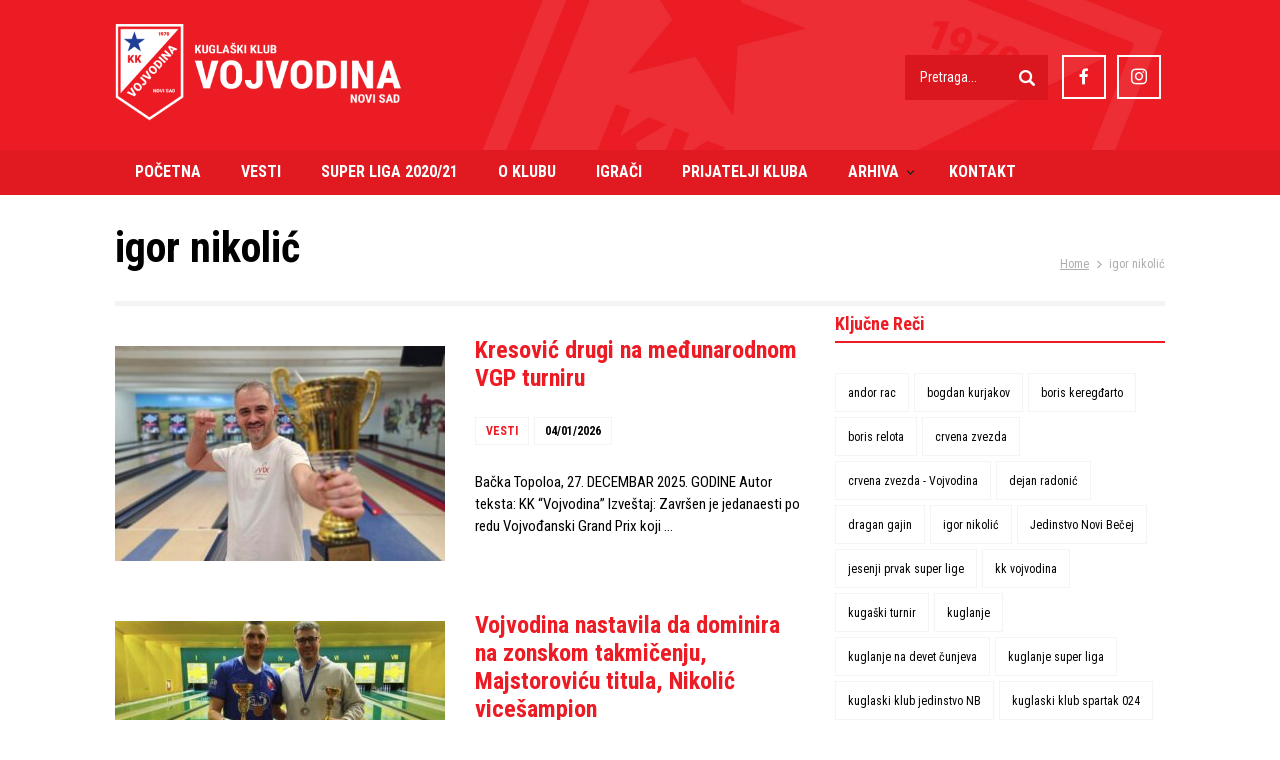

--- FILE ---
content_type: text/html; charset=UTF-8
request_url: http://kkvojvodina.net/tagovi/igor-nikolic/
body_size: 15542
content:
<!DOCTYPE html>
<html lang="en-US">
		<head>
		<!--meta-->
		<meta http-equiv="content-type" content="text/html; charset=UTF-8" />
		<meta name="generator" content="WordPress 5.2.2" />
		<meta name="viewport" content="width=device-width, initial-scale=1, maximum-scale=1.2" />
		<meta name="description" content="" />
		<meta name="format-detection" content="telephone=no" />
		<!--style-->
		<link rel="stylesheet" href="https://cdnjs.cloudflare.com/ajax/libs/font-awesome/4.7.0/css/font-awesome.min.css">
		<link rel="alternate" type="application/rss+xml" title="RSS 2.0" href="http://kkvojvodina.net/feed/" /><link rel="pingback" href="http://kkvojvodina.net/xmlrpc.php" />
		<title>igor nikolić Archives - Kuglaški Klub &quot;Vojvodina&quot;, Novi Sad.</title>

<!-- This site is optimized with the Yoast SEO plugin v12.3 - https://yoast.com/wordpress/plugins/seo/ -->
<meta name="robots" content="noindex,follow"/>
<link rel="next" href="http://kkvojvodina.net/tagovi/igor-nikolic/page/2/" />
<meta property="og:locale" content="en_US" />
<meta property="og:type" content="object" />
<meta property="og:title" content="igor nikolić Archives - Kuglaški Klub &quot;Vojvodina&quot;, Novi Sad." />
<meta property="og:url" content="http://kkvojvodina.net/tagovi/igor-nikolic/" />
<meta property="og:site_name" content="Kuglaški Klub &quot;Vojvodina&quot;, Novi Sad." />
<meta property="og:image" content="http://kkvojvodina.net/wp-content/uploads/2019/01/kkvojvodina.png" />
<meta property="og:image:width" content="800" />
<meta property="og:image:height" content="415" />
<meta name="twitter:card" content="summary_large_image" />
<meta name="twitter:title" content="igor nikolić Archives - Kuglaški Klub &quot;Vojvodina&quot;, Novi Sad." />
<meta name="twitter:image" content="http://kkvojvodina.net/wp-content/uploads/2019/01/kkvojvodina.png" />
<script type='application/ld+json' class='yoast-schema-graph yoast-schema-graph--main'>{"@context":"https://schema.org","@graph":[{"@type":"Organization","@id":"http://kkvojvodina.net/#organization","name":"Kugla\u0161ki klub Vojvodina, Novi Sad","url":"http://kkvojvodina.net/","sameAs":["http://facebook.com/kkvojvodina","http://instagram.com/kk.vojvodina"],"logo":{"@type":"ImageObject","@id":"http://kkvojvodina.net/#logo","url":"http://kkvojvodina.net/wp-content/uploads/2019/03/logo-company.png","width":800,"height":800,"caption":"Kugla\u0161ki klub Vojvodina, Novi Sad"},"image":{"@id":"http://kkvojvodina.net/#logo"}},{"@type":"WebSite","@id":"http://kkvojvodina.net/#website","url":"http://kkvojvodina.net/","name":"Kugla\u0161ki Klub &quot;Vojvodina&quot;, Novi Sad.","publisher":{"@id":"http://kkvojvodina.net/#organization"},"potentialAction":{"@type":"SearchAction","target":"http://kkvojvodina.net/?s={search_term_string}","query-input":"required name=search_term_string"}},{"@type":"CollectionPage","@id":"http://kkvojvodina.net/tagovi/igor-nikolic/#webpage","url":"http://kkvojvodina.net/tagovi/igor-nikolic/","inLanguage":"en-US","name":"igor nikoli\u0107 Archives - Kugla\u0161ki Klub &quot;Vojvodina&quot;, Novi Sad.","isPartOf":{"@id":"http://kkvojvodina.net/#website"}}]}</script>
<!-- / Yoast SEO plugin. -->

<link rel='dns-prefetch' href='//platform-api.sharethis.com' />
<link rel='dns-prefetch' href='//fonts.googleapis.com' />
<link rel='dns-prefetch' href='//s.w.org' />
<link rel="alternate" type="application/rss+xml" title="Kuglaški Klub &quot;Vojvodina&quot;, Novi Sad. &raquo; Feed" href="http://kkvojvodina.net/feed/" />
<link rel="alternate" type="application/rss+xml" title="Kuglaški Klub &quot;Vojvodina&quot;, Novi Sad. &raquo; Comments Feed" href="http://kkvojvodina.net/comments/feed/" />
<link rel="alternate" type="application/rss+xml" title="Kuglaški Klub &quot;Vojvodina&quot;, Novi Sad. &raquo; igor nikolić Tag Feed" href="http://kkvojvodina.net/tagovi/igor-nikolic/feed/" />
		<script type="text/javascript">
			window._wpemojiSettings = {"baseUrl":"https:\/\/s.w.org\/images\/core\/emoji\/12.0.0-1\/72x72\/","ext":".png","svgUrl":"https:\/\/s.w.org\/images\/core\/emoji\/12.0.0-1\/svg\/","svgExt":".svg","source":{"concatemoji":"http:\/\/kkvojvodina.net\/wp-includes\/js\/wp-emoji-release.min.js?ver=5.2.2"}};
			!function(a,b,c){function d(a,b){var c=String.fromCharCode;l.clearRect(0,0,k.width,k.height),l.fillText(c.apply(this,a),0,0);var d=k.toDataURL();l.clearRect(0,0,k.width,k.height),l.fillText(c.apply(this,b),0,0);var e=k.toDataURL();return d===e}function e(a){var b;if(!l||!l.fillText)return!1;switch(l.textBaseline="top",l.font="600 32px Arial",a){case"flag":return!(b=d([55356,56826,55356,56819],[55356,56826,8203,55356,56819]))&&(b=d([55356,57332,56128,56423,56128,56418,56128,56421,56128,56430,56128,56423,56128,56447],[55356,57332,8203,56128,56423,8203,56128,56418,8203,56128,56421,8203,56128,56430,8203,56128,56423,8203,56128,56447]),!b);case"emoji":return b=d([55357,56424,55356,57342,8205,55358,56605,8205,55357,56424,55356,57340],[55357,56424,55356,57342,8203,55358,56605,8203,55357,56424,55356,57340]),!b}return!1}function f(a){var c=b.createElement("script");c.src=a,c.defer=c.type="text/javascript",b.getElementsByTagName("head")[0].appendChild(c)}var g,h,i,j,k=b.createElement("canvas"),l=k.getContext&&k.getContext("2d");for(j=Array("flag","emoji"),c.supports={everything:!0,everythingExceptFlag:!0},i=0;i<j.length;i++)c.supports[j[i]]=e(j[i]),c.supports.everything=c.supports.everything&&c.supports[j[i]],"flag"!==j[i]&&(c.supports.everythingExceptFlag=c.supports.everythingExceptFlag&&c.supports[j[i]]);c.supports.everythingExceptFlag=c.supports.everythingExceptFlag&&!c.supports.flag,c.DOMReady=!1,c.readyCallback=function(){c.DOMReady=!0},c.supports.everything||(h=function(){c.readyCallback()},b.addEventListener?(b.addEventListener("DOMContentLoaded",h,!1),a.addEventListener("load",h,!1)):(a.attachEvent("onload",h),b.attachEvent("onreadystatechange",function(){"complete"===b.readyState&&c.readyCallback()})),g=c.source||{},g.concatemoji?f(g.concatemoji):g.wpemoji&&g.twemoji&&(f(g.twemoji),f(g.wpemoji)))}(window,document,window._wpemojiSettings);
		</script>
		<style type="text/css">
img.wp-smiley,
img.emoji {
	display: inline !important;
	border: none !important;
	box-shadow: none !important;
	height: 1em !important;
	width: 1em !important;
	margin: 0 .07em !important;
	vertical-align: -0.1em !important;
	background: none !important;
	padding: 0 !important;
}
</style>
	<link rel='stylesheet' id='fastmediagallery-vc-main-style-css'  href='http://kkvojvodina.net/wp-content/plugins/fastmediagallery/assets/css/style.css?ver=5.2.2' type='text/css' media='all' />
<link rel='stylesheet' id='share-this-share-buttons-sticky-css'  href='http://kkvojvodina.net/wp-content/plugins/sharethis-share-buttons/css/mu-style.css?ver=5.2.2' type='text/css' media='all' />
<style id='share-this-share-buttons-sticky-inline-css' type='text/css'>
.st-sticky-share-buttons{ display: none!important; }
.st-sticky-share-buttons{ display: none!important; }
.st-sticky-share-buttons{ display: none!important; }
</style>
<link rel='stylesheet' id='dashicons-css'  href='http://kkvojvodina.net/wp-includes/css/dashicons.min.css?ver=5.2.2' type='text/css' media='all' />
<link rel='stylesheet' id='sportspress-general-css'  href='//kkvojvodina.net/wp-content/plugins/sportspress/assets/css/sportspress.css?ver=2.6.14' type='text/css' media='all' />
<link rel='stylesheet' id='sportspress-icons-css'  href='//kkvojvodina.net/wp-content/plugins/sportspress/assets/css/icons.css?ver=2.6.8' type='text/css' media='all' />
<link rel='stylesheet' id='sportspress-roboto-css'  href='//fonts.googleapis.com/css?family=Roboto%3A400%2C500&#038;subset=cyrillic%2Ccyrillic-ext%2Cgreek%2Cgreek-ext%2Clatin-ext%2Cvietnamese&#038;ver=2.3' type='text/css' media='all' />
<link rel='stylesheet' id='sportspress-style-css'  href='//kkvojvodina.net/wp-content/plugins/sportspress/assets/css/sportspress-style.css?ver=2.3' type='text/css' media='all' />
<link rel='stylesheet' id='sportspress-style-ltr-css'  href='//kkvojvodina.net/wp-content/plugins/sportspress/assets/css/sportspress-style-ltr.css?ver=2.3' type='text/css' media='all' />
<link rel='stylesheet' id='google-font-roboto-css'  href='//fonts.googleapis.com/css?family=Roboto%3A300%2C400%2C700&#038;ver=5.2.2' type='text/css' media='all' />
<link rel='stylesheet' id='google-font-roboto-condensed-css'  href='//fonts.googleapis.com/css?family=Roboto+Condensed%3A300%2C400%2C700&#038;ver=5.2.2' type='text/css' media='all' />
<link rel='stylesheet' id='google-font-text-css'  href='//fonts.googleapis.com/css?family=Roboto+Condensed%3Aregular&#038;ver=5.2.2' type='text/css' media='all' />
<link rel='stylesheet' id='reset-css'  href='http://kkvojvodina.net/wp-content/themes/pressroom/style/reset.css?ver=5.2.2' type='text/css' media='all' />
<link rel='stylesheet' id='superfish-css'  href='http://kkvojvodina.net/wp-content/themes/pressroom/style/superfish.css?ver=5.2.2' type='text/css' media='all' />
<link rel='stylesheet' id='prettyPhoto-css'  href='http://kkvojvodina.net/wp-content/themes/pressroom/style/prettyPhoto.css?ver=5.2.2' type='text/css' media='all' />
<link rel='stylesheet' id='jquery-qtip-css'  href='http://kkvojvodina.net/wp-content/themes/pressroom/style/jquery.qtip.css?ver=5.2.2' type='text/css' media='all' />
<link rel='stylesheet' id='odometer-css'  href='http://kkvojvodina.net/wp-content/themes/pressroom/style/odometer-theme-default.css?ver=5.2.2' type='text/css' media='all' />
<link rel='stylesheet' id='animations-css'  href='http://kkvojvodina.net/wp-content/themes/pressroom/style/animations.css?ver=5.2.2' type='text/css' media='all' />
<link rel='stylesheet' id='main-style-css'  href='http://kkvojvodina.net/wp-content/themes/pressroom/style.css?ver=5.2.2' type='text/css' media='all' />
<link rel='stylesheet' id='menu-styles-css'  href='http://kkvojvodina.net/wp-content/themes/pressroom/style/menu_styles.css?ver=5.2.2' type='text/css' media='all' />
<link rel='stylesheet' id='responsive-css'  href='http://kkvojvodina.net/wp-content/themes/pressroom/style/responsive.css?ver=5.2.2' type='text/css' media='all' />
<link rel='stylesheet' id='custom-css'  href='http://kkvojvodina.net/wp-content/themes/pressroom/custom.css?ver=5.2.2' type='text/css' media='all' />
<link rel='stylesheet' id='socicon-css'  href='http://kkvojvodina.net/wp-content/plugins/social-icons-widget-by-wpzoom/assets/css/socicon.css?ver=201908132' type='text/css' media='all' />
<link rel='stylesheet' id='genericons-css'  href='http://kkvojvodina.net/wp-content/plugins/social-icons-widget-by-wpzoom/assets/css/genericons.css?ver=20180625' type='text/css' media='all' />
<link rel='stylesheet' id='academicons-css'  href='http://kkvojvodina.net/wp-content/plugins/social-icons-widget-by-wpzoom/assets/css/academicons.min.css?ver=20190406' type='text/css' media='all' />
<link rel='stylesheet' id='fontawesome-css'  href='http://kkvojvodina.net/wp-content/plugins/social-icons-widget-by-wpzoom/assets/css/font-awesome.min.css?ver=20180625' type='text/css' media='all' />
<link rel='stylesheet' id='tf-compiled-options-mobmenu-css'  href='http://kkvojvodina.net/wp-content/uploads/dynamic-mobmenu.css?ver=2.7.4.4-770' type='text/css' media='all' />
<link rel='stylesheet' id='tf-google-webfont-roboto-condensed-css'  href='//fonts.googleapis.com/css?family=Roboto+Condensed%3Ainherit%2C500%2C400&#038;subset=latin%2Clatin-ext&#038;ver=5.2.2' type='text/css' media='all' />
<link rel='stylesheet' id='tf-google-webfont-dosis-css'  href='//fonts.googleapis.com/css?family=Dosis%3Ainherit%2C400&#038;subset=latin%2Clatin-ext&#038;ver=5.2.2' type='text/css' media='all' />
<link rel='stylesheet' id='cssmobmenu-icons-css'  href='http://kkvojvodina.net/wp-content/plugins/mobile-menu/includes/css/mobmenu-icons.css?ver=2.7.4.4' type='text/css' media='all' />
<link rel='stylesheet' id='cssmobmenu-css'  href='http://kkvojvodina.net/wp-content/plugins/mobile-menu/includes/css/mobmenu.css?ver=2.7.4.4' type='text/css' media='all' />
<style type="text/css"> /* SportsPress Frontend CSS */ .sp-event-calendar tbody td a,.sp-event-calendar tbody td a:hover{background: none;}.sp-data-table th,.sp-calendar th,.sp-data-table tfoot,.sp-calendar tfoot,.sp-button,.sp-heading{background:#ed1c24 !important}.sp-calendar tbody a{color:#ed1c24 !important}.sp-data-table tbody,.sp-calendar tbody{background: #ffffff !important}.sp-data-table tbody,.sp-calendar tbody{color: #0f0f0f !important}.sp-data-table th,.sp-data-table th a,.sp-data-table tfoot,.sp-data-table tfoot a,.sp-calendar th,.sp-calendar th a,.sp-calendar tfoot,.sp-calendar tfoot a,.sp-button,.sp-heading{color: #ffffff !important}.sp-data-table tbody a,.sp-data-table tbody a:hover,.sp-calendar tbody a:focus{color: #ffffff !important}.sp-highlight,.sp-calendar td#today{background: #ffffff !important}.sp-data-table th,.sp-template-countdown .sp-event-venue,.sp-template-countdown .sp-event-league,.sp-template-gallery .gallery-caption{background:#ed1c24 !important}.sp-data-table th,.sp-template-countdown .sp-event-venue,.sp-template-countdown .sp-event-league,.sp-template-gallery .gallery-caption{border-color:#d3020a !important}.sp-table-caption,.sp-data-table,.sp-data-table tfoot,.sp-template .sp-view-all-link,.sp-template-gallery .sp-gallery-group-name,.sp-template-gallery .sp-gallery-wrapper,.sp-template-countdown .sp-event-name,.sp-countdown time,.sp-template-details dl,.sp-event-statistics .sp-statistic-bar,.sp-tournament-bracket .sp-team-name,.sp-profile-selector{background:#ffffff !important}.sp-table-caption,.sp-data-table,.sp-data-table td,.sp-template .sp-view-all-link,.sp-template-gallery .sp-gallery-group-name,.sp-template-gallery .sp-gallery-wrapper,.sp-template-countdown .sp-event-name,.sp-countdown time,.sp-countdown span,.sp-template-details dl,.sp-event-statistics .sp-statistic-bar,.sp-tournament-bracket thead th,.sp-tournament-bracket .sp-team-name,.sp-tournament-bracket .sp-event,.sp-profile-selector{border-color:#e5e5e5 !important}.sp-tournament-bracket .sp-team .sp-team-name:before{border-left-color:#e5e5e5 !important;border-right-color:#e5e5e5 !important}.sp-data-table .sp-highlight,.sp-data-table .highlighted td,.sp-template-scoreboard td:hover{background:#f9f9f9 !important}.sp-template *,.sp-data-table *,.sp-table-caption,.sp-data-table tfoot a:hover,.sp-template .sp-view-all-link a:hover,.sp-template-gallery .sp-gallery-group-name,.sp-template-details dd,.sp-template-event-logos .sp-team-result,.sp-template-event-blocks .sp-event-results,.sp-template-scoreboard a,.sp-template-scoreboard a:hover,.sp-tournament-bracket,.sp-tournament-bracket .sp-event .sp-event-title:hover,.sp-tournament-bracket .sp-event .sp-event-title:hover *{color:#0f0f0f !important}.sp-template .sp-view-all-link a,.sp-countdown span small,.sp-template-event-calendar tfoot a,.sp-template-event-blocks .sp-event-date,.sp-template-details dt,.sp-template-scoreboard .sp-scoreboard-date,.sp-tournament-bracket th,.sp-tournament-bracket .sp-event .sp-event-title,.sp-template-scoreboard .sp-scoreboard-date,.sp-tournament-bracket .sp-event .sp-event-title *{color:rgba(15,15,15,0.5) !important}.sp-data-table th,.sp-template-countdown .sp-event-venue,.sp-template-countdown .sp-event-league,.sp-template-gallery .gallery-item a,.sp-template-gallery .gallery-caption,.sp-template-scoreboard .sp-scoreboard-nav,.sp-tournament-bracket .sp-team-name:hover,.sp-tournament-bracket thead th,.sp-tournament-bracket .sp-heading{color:#ffffff !important}.sp-template a,.sp-data-table a,.sp-tab-menu-item-active a, .sp-tab-menu-item-active a:hover,.sp-template .sp-message{color:#ffffff !important}.sp-template-gallery .gallery-caption strong,.sp-tournament-bracket .sp-team-name:hover,.sp-template-scoreboard .sp-scoreboard-nav,.sp-tournament-bracket .sp-heading{background:#ffffff !important}.sp-tournament-bracket .sp-team-name:hover,.sp-tournament-bracket .sp-heading,.sp-tab-menu-item-active a, .sp-tab-menu-item-active a:hover,.sp-template .sp-message{border-color:#ffffff !important}.sp-data-table th,.sp-data-table td{padding: 5px !important} /* SportsPress Custom CSS */ .sp-table-caption {
    margin: 0 !important;
    padding: 15px !important;
    background: #000; !important;
    border: 1px solid #f4f4f4 !important;
    border-bottom: none !important;
    font-size: 20px !important;
    font-weight: 400 !important;
    line-height: 1.5 !important;
    display: table !important;
    width: 100% !important;
}

.sp-template-countdown .sp-event-name,
.sp-template-countdown .sp-event-venue,
.sp-template-countdown .sp-event-league,
.sp-template-countdown .sp-event-date {
    margin: 0 !important;
    padding: 5px 10px !important;
    text-align: center !important;
    line-height: 1.5 !important;
    display: table !important;
    width: 100% !important;
    background: #fff !important;
}</style><script type='text/javascript' src='http://kkvojvodina.net/wp-includes/js/jquery/jquery.js?ver=1.12.4-wp'></script>
<script type='text/javascript' src='http://kkvojvodina.net/wp-includes/js/jquery/jquery-migrate.min.js?ver=1.4.1'></script>
<script type='text/javascript' src='//platform-api.sharethis.com/js/sharethis.js#property=5c90237679cde600116dba2d&#038;product=inline-reaction-share-buttons-wp'></script>
<script type='text/javascript' src='http://kkvojvodina.net/wp-content/plugins/mobile-menu/includes/js/mobmenu.js?ver=2.7.4.4'></script>
<link rel='https://api.w.org/' href='http://kkvojvodina.net/wp-json/' />
<link rel="EditURI" type="application/rsd+xml" title="RSD" href="http://kkvojvodina.net/xmlrpc.php?rsd" />
<link rel="wlwmanifest" type="application/wlwmanifest+xml" href="http://kkvojvodina.net/wp-includes/wlwmanifest.xml" /> 
<meta name="generator" content="WordPress 5.2.2" />
<meta name="generator" content="SportsPress 2.6.14" />
<meta name="generator" content="Powered by WPBakery Page Builder - drag and drop page builder for WordPress."/>
<!--[if lte IE 9]><link rel="stylesheet" type="text/css" href="http://kkvojvodina.net/wp-content/plugins/js_composer/assets/css/vc_lte_ie9.min.css" media="screen"><![endif]--><link rel="icon" href="http://kkvojvodina.net/wp-content/uploads/2019/03/cropped-favicon-2-32x32.png" sizes="32x32" />
<link rel="icon" href="http://kkvojvodina.net/wp-content/uploads/2019/03/cropped-favicon-2-192x192.png" sizes="192x192" />
<link rel="apple-touch-icon-precomposed" href="http://kkvojvodina.net/wp-content/uploads/2019/03/cropped-favicon-2-180x180.png" />
<meta name="msapplication-TileImage" content="http://kkvojvodina.net/wp-content/uploads/2019/03/cropped-favicon-2-270x270.png" />

<!-- BEGIN ExactMetrics v5.3.9 Universal Analytics - https://exactmetrics.com/ -->
<script>
(function(i,s,o,g,r,a,m){i['GoogleAnalyticsObject']=r;i[r]=i[r]||function(){
	(i[r].q=i[r].q||[]).push(arguments)},i[r].l=1*new Date();a=s.createElement(o),
	m=s.getElementsByTagName(o)[0];a.async=1;a.src=g;m.parentNode.insertBefore(a,m)
})(window,document,'script','https://www.google-analytics.com/analytics.js','ga');
  ga('create', 'UA-132843215-1', 'auto');
  ga('send', 'pageview');
</script>
<!-- END ExactMetrics Universal Analytics -->
		<style type="text/css" id="wp-custom-css">
			.footer_container {
background-image: url('http://kkvojvodina.net/wp-content/uploads/2019/03/pozadina.jpg');
background-position: center center; 
background-size: cover; 
background-repeat: no-repeat; 
padding-top: 50px;
}

.footer .box_header, .footer .widgettitle {
background: none;
border-color: #fff;
}

.header h4 {
color: #7C7C7C;
line-height: 1;
margin-top: 8px;
display: none;
}

.highlighted td, .sp-template-scoreboard td:hover {
background: #ed1b24 !important;
color: #ffffff !important;
}

.sp-template-event-blocks .sp-event-title, .sp-template-event-blocks .sp-event-status {
display: block !important;
padding: 0 !important;
margin: 10px !important;
font-size: 14px !important;
font-weight: 400 !important;
}

.sp-data-table td {
border-color: #e9e9e9 !important;
}

.box_header, .widgettitle {
background: none;
padding: 5px 0px 5px;
color: #ED1C24;
border-bottom: 2px solid #ED1C24;
border-left: 0px solid #ED1C24;
}

.header .logo img
{
	max-width: 100%;
	height: 100px;
}

.menu_container .ubermenu-nav>li {
background-color: #e11a21 !important;
margin-bottom: 0px;
border-top: 0px;
}

.slider_posts_list li.current h5, .slider_posts_list li:hover h5 {
color: #ED1C24;
}

p {
padding: 1em 0;
font-size: 15px !important;
font-family: Roboto Condensed;
color: #000000;
line-height: 150%;
}

.menu_container .ubermenu .ubermenu-nav li a
{
	font-family: 'Roboto Condensed';
	font-size: 16px;
	font-weight: 600;
	color: #ffffff !important;
	padding: 10px 10px 15px 10px;
	line-height: 1;
	border: none;
}

.sp-data-table td {
border: 0px solid #e5e5e5 !important;
font-family: "Roboto Condensed", "Helvetica", sans-serif;
}

.sp-data-table td {
font-size: 14px !important;
font-weight: 400 !important;
line-height: 1.5 !important;
border: 0px solid #f4f4f4 !important;
padding: 5px 10px !important;
text-align: center !important;
}

.small.header_container {
padding-bottom: 20px;
}

.taxonomies.tags {
padding-left: 0px;
background: url("images/icons/other/post_footer_tags.png") no-repeat left center;
}

.taxonomies.categories.right {
float: right;
display: none;
}

.vc_row.copyright_row {
margin-top: 30px;
padding-top: 30px;
}

.divider {
background: #f4f4f4;
border: none;
height: 5px;
margin: 0;
}

.bread_crumb li, .bread_crumb li a {
color: #adadad;
font-family: "Roboto Condensed";
font-size: 12px;
}

.slider_posts_list li h5 {
position: relative;
z-index: 1;
padding-top: 8px;
padding-left: 20px;
padding-right: 20px;
color: #000000;
}

.menu_container .ubermenu .ubermenu-nav li a, .menu_container .ubermenu-nav li a:visited {
font-family: 'Roboto Condensed';
font-size: 16px;
font-weight: 600;
color: #fff !important;
padding: 22px 20px 23px 20px;
line-height: 0;
border: none;
}

.menu_container .ubermenu .ubermenu-nav li.ubermenu-current-menu-item a, .menu_container .ubermenu .ubermenu-nav li:hover a{color:#ed1b24 !important;}

.menu_container .ubermenu-nav li {
height: 45px;
border: none;
border-top: 0px solid #E9E9E9;
border-bottom: 0px solid #E9E9E9;
}

.announcement {
background: #fff;
border: 1px solid #f4f4f4;
padding: 20px;
}

.sp-data-table .sp-highlight, .sp-data-table .highlighted td, .sp-template-scoreboard td:hover {
background: #213f99 !important;
color: #fff !important;
}

.ays_poll_passed_count {
background-color: #f4f4f4 !important;
color: #ffffff;
}

.choosing-poll label:hover {
background-color: #eb1c24 !important;
color: #ffffff !important;
}

.style_4.menu_container{
background-color: #eb1c24 !important;
}

.post {
float: left;
clear: both;
}

.header_container {
background-size: cover;
background-image: url('http://kkvojvodina.net/wp-content/uploads/2019/03/pozadina.jpg') !important;
background-color: #eb1c24;
padding-bottom: 26px;
}

.theme_page {
padding-bottom: 30px !Important;
}

h1.post_title {
font-size: 42px;
font-weight: bold;
}

.post_details li.category {
font-family: 'Roboto Condensed';
font-weight: bold;
color: #000 !important;
background: #fff !important;
border: 1px solid #f4f4f4;
border-radius: 0px;
padding: 7px 10px 7px 10px !important;
color: #FFF;}

.post_details li.category a {color: #eb1c24;}

.post_details li.date {
font-family: 'Roboto Condensed';
font-weight: bold;
color: #000000;
background: #fff !important;
border: 1px solid #f4f4f4 !important;
border-radius: 0px;
padding: 7px 10px 7px 10px !important;
margin-left: 5px;
}

.widget_categories a, .widget_tag_cloud a, .taxonomies a {
display: inline-block;
border: 1px solid #f4f4f4;
color: #000;
font-family: 'Arial';
font-size: 12px;
font-weight: normal;
padding: 13px 12px 12px;
text-align: left;
}

.pagination li a, .pagination li span {
display: block;
color: #000;
font-size: 14px;
padding: 8px 10px 7px 11px;
background: #ffffff;
border: 1px solid #f4f4f4;
}

.more.big.active {
padding: 15px 30px 15px;
}

.more.big.active:hover {
padding: 15px 30px 15px;
}

.ui-tooltip-error .ui-tooltip-content {
background: #eb1c24;
}

.ui-tooltip-success .ui-tooltip-content {
background: #213f99;
}

.choosing-poll input[type='radio']:checked+label {
background-color: #eb1c24 !important;
color: #fff !important;
}

.single.post .post_details li.views {
padding: 7px 10px 7px 10px !important;
float: right;
font-size: 16px;
color: #999999;
}

.style_4.menu_container {
background-color: #e11a21 !important;
}

.search_form .search_submit {
background-color: #da171e !important; }

.search_form .search_submit {
display: block;
float: right;
width: 30px;
height: 45px;
padding: 0 22px;
background: url("http://kkvojvodina.net/wp-content/themes/pressroom/images/icons/other/dark_bg/header_search.png") 0 -46px no-repeat;
border: none;
cursor: pointer;
	background-size:cover;
}
.search_form .search_submit:hover {
	background:#ffffff url("http://kkvojvodina.net/wp-content/themes/pressroom/images/icons/other/dark_bg/header_search.png") 0 0 no-repeat !important;
background-size:cover !Important;
}

.search_form {
float: right;
border-left: 0px solid #464D53;
border-right: 0px solid #464D53;
margin-left: 15px;
/* background: #42494F; */
line-height: 1;
}

.search_form .search_input {
float: left;
width: 70px;
font-size: 14px;
background: #da171e;
color: #FFF;
border: none;
margin: 0;
padding: 14px 14px 15px 15px;
border-right: 0px solid #464D53;
}

.search_form {
float: right;
border-left: 0px solid #464D53;
border-right: 0px solid #464D53;
margin-left: 15px;
/* background: #42494F; */
line-height: 1;
}

.search_form .search_input {
float: left;
width: 70px;
font-size: 14px;
background: #da171e;
color: #FFF;
border: none;
margin: 0;
padding: 14px 14px 15px 15px;
border-right: 0px solid #464D53;
}

.socicon-facebook {
background-color: transparent !important;
border: 2px solid #fff !important;
color: #fff !important;
}

.socicon-facebook:hover {
background-color: #fff !important;
border: 2px solid #fff !important;
color: #eb1c24 !important;
}

.socicon-instagram {
background-color: transparent !important;
border: 2px solid #fff !important;
color: #fff !important;
}

.socicon-instagram:hover {
background-color: #fff !important;
border: 2px solid #fff !important;
color: #eb1c24 !important;
}

.sp-template-event-blocks .sp-event-title, .sp-template-event-blocks .sp-event-status {
display: block !important;
padding: 5px !important;
margin: 0px !important;
font-size: 18px !important;
font-weight: 600 !important;
color: #213f99 !important;
line-height: 1;
}

.sp-template-event-blocks .sp-event-results {
font-size: 24px !important;
font-weight: 400 !important;
padding: 5px !important;
margin: 0px !important;
color: #fff !important;
line-height: 1.3;
}

.sp-event-matchday {
font-size: 12px !important;
font-weight: 400 !important;
padding: 5px !important;
margin: 0px !important;
}

.sp-template-event-blocks .sp-event-date {
color: #eb1c24 !important;
font-weight: 400 !important;
font-size: 14px !important;
padding: 5px !important;
margin: 0px !important;
}

.page_header .page_title {
font-weight: bold;
color: #000 !important;
}

.dugme, .dugme button {
font-family: 'Roboto Condensed';
font-weight: 600;
width: 100% !important;
}

.dugme a {display:block !Important;}
.text_input{
border: 1px solid #ffffff !important;
padding: 15px 15px !important;
}
.text_input:focus{
border: 1px solid #E9E9E9 !important;
padding: 15px 15px !important;
}

.comment_details {
float: left;
width: 100% !important;
margin-left: 0px !important;
text-align: justify;
text-align-last: left;
}

.posted_by abbr.timeago {
float: right;
color: #999999;
font-size: 12px;
margin-top: 7px;
border: none;
text-decoration: none;
}

.read_more .arrow {
position: absolute;
width: 29px;
height: 29px;
margin-left: 0;
background: #ED1C24 url("images/icons/navigation/call_to_action_arrow.png") no-repeat;
margin-top: 0;
display: none !important;
}

.read_more span {
display: block;
line-height: normal;
background: #ED1C24 !important;
color: #fff !important;
padding: 10px 10px 10px 10px !important;
margin-top: 0px;
position: relative;
margin-left: 0px;
}

.read_more span:hover {
display: block;
line-height: normal;
background: #fff !important;
color: #ed1c24 !important;
border: 2px solid #ed1c24;
padding: 10px 10px 10px 10px !important;
margin-top: 0px;
position: relative;
margin-left: 0px;
}

.post.single .post_details {
clear: both;
float: none;
margin-top: 30px;
padding-top: 15px;
border-top: 1px solid #f4f4f4;
}

.single.post .post_details li.views {
padding: 7px 0px 7px 10px !important;
float: right;
font-size: 14px;
color: #ed1c24;
}

.footer_title {
background: none;
padding: 5px 0px 5px;
color: #fff;
border-bottom: 2px solid rgba(255, 255, 255, 0.2) !important;
border-left: 0px solid #ED1C24;
}

.homepost {
font-size: 38px !important;
}

.slider_navigation .slider_control a, a.slider_control {
display: block;
width: 45px;
height: 45px;
background-color: rgba(66,73,79,0.8);
background-image: url("images/icons/navigation/navigation_arrow_right.png");
background-position: 0 0;
display: none;
}

hr {
background: #f4f4f4;
color: #f4f4f4;
height: 3px;
border: none;
}

.su-table {
width: 100%;

margin-top: 0.5em !important;
margin-bottom: 1.5em !important;
}

.gallery img {
	border-color: #fff;
}

#gallery-2 img {
border: 0px solid #cfcfcf !important;
}		</style>
		<noscript><style type="text/css"> .wpb_animate_when_almost_visible { opacity: 1; }</style></noscript><!--custom style-->
<style type="text/css">
		body
	{
		background-color: #ffffff;
	}
		p a,
	table a,
	.about_subtitle,
	.header h1,
	.header h1 a,
	.blog  ul.post_details.simple li.category,
	.blog  ul.post_details.simple li.category a,
	.post.single .post_details a,
	.review_summary .number,
	.announcement .expose,
	#cancel_comment,
	.more.highlight,
	.more.active:hover,
	.wp-block-latest-posts a,
	.wp-block-categories a,
	.wp-block-archives a
		{
		color: #ed1b24;
	}
		.more:hover
	{
		color: #FFF;
	}
	.menu_container .ubermenu .ubermenu-nav li:hover, .menu_container .ubermenu .ubermenu-nav li.ubermenu-active, .menu_container .ubermenu .ubermenu-nav li.ubermenu-current-menu-item, .menu_container .ubermenu .ubermenu-nav li.ubermenu-current-menu-parent, .menu_container .ubermenu .ubermenu-nav li.ubermenu-current-menu-ancestor,
	.menu_container .ubermenu .ubermenu-nav li.ubermenu-item-has-children:hover,
	.style_2.menu_container .ubermenu .ubermenu-nav li:hover, .style_2.menu_container .ubermenu .ubermenu-nav li.ubermenu-current-menu-item,
	.style_2.menu_container .ubermenu .ubermenu-nav li.ubermenu-active,
	.style_2.menu_container .ubermenu .ubermenu-nav li:hover a, .style_2.menu_container .ubermenu .ubermenu-nav li.ubermenu-current-menu-item a,
	.style_2.menu_container .ubermenu .ubermenu-nav li.ubermenu-item-has-children:hover a,
	.style_2.menu_container .ubermenu .ubermenu-nav li.ubermenu-current-menu-parent, .style_2.menu_container .ubermenu .ubermenu-nav li.ubermenu-current-menu-ancestor,
	.style_3.menu_container .ubermenu .ubermenu-nav li:hover, .style_3.menu_container .ubermenu .ubermenu-nav li.ubermenu-current-menu-item,
	.style_3.menu_container .ubermenu .ubermenu-nav li.ubermenu-active,
	.style_3.menu_container .ubermenu .ubermenu-nav li:hover a, .style_3.menu_container .ubermenu .ubermenu-nav li.ubermenu-current-menu-item a,
	.style_3.menu_container .ubermenu .ubermenu-nav li.ubermenu-item-has-children:hover a,
	.style_3.menu_container .ubermenu .ubermenu-nav li.ubermenu-current-menu-parent, .style_3.menu_container .ubermenu .ubermenu-nav li.ubermenu-current-menu-ancestor,
	.style_5.menu_container .ubermenu .ubermenu-nav li:hover, .style_5.menu_container .ubermenu .ubermenu-nav li.ubermenu-current-menu-item,
	.style_5.menu_container .ubermenu .ubermenu-nav li.ubermenu-active,
	.style_5.menu_container .ubermenu .ubermenu-nav li:hover a, .style_5.menu_container .ubermenu .ubermenu-nav li.ubermenu-current-menu-item a,
	.style_5.menu_container .ubermenu .ubermenu-nav li.ubermenu-item-has-children:hover a,
	.style_5.menu_container .ubermenu .ubermenu-nav li.ubermenu-current-menu-parent, .style_5.menu_container .ubermenu .ubermenu-nav li.ubermenu-current-menu-ancestor,
	.style_10.menu_container .ubermenu .ubermenu-nav li:hover, .style_10.menu_container .ubermenu .ubermenu-nav li.ubermenu-current-menu-item,
	.style_10.menu_container .ubermenu .ubermenu-nav li.ubermenu-active,
	.style_10.menu_container .ubermenu .ubermenu-nav li:hover a, .style_10.menu_container .ubermenu .ubermenu-nav li.ubermenu-current-menu-item a,
	.style_10.menu_container .ubermenu .ubermenu-nav li.ubermenu-item-has-children:hover a,
	.style_10.menu_container .ubermenu .ubermenu-nav li.ubermenu-current-menu-parent, .style_10.menu_container .ubermenu .ubermenu-nav li.ubermenu-current-menu-ancestor,
	.style_3.menu_container,
	.style_3.menu_container .ubermenu .ubermenu-nav li,
	.style_4.menu_container .ubermenu .ubermenu-nav li:hover, .style_4.menu_container .ubermenu .ubermenu-nav li.ubermenu-current-menu-item,
	.style_4.menu_container .ubermenu .ubermenu-nav li.ubermenu-item-has-children:hover,
	.style_4.menu_container .ubermenu .ubermenu-nav li:hover a, .style_4.menu_container .ubermenu .ubermenu-nav li.ubermenu-current-menu-item a,
	.style_4.menu_container .ubermenu .ubermenu-nav li.ubermenu-item-has-children:hover a,
	.style_4.menu_container .ubermenu .ubermenu-nav li.ubermenu-current-menu-parent, .style_4.menu_container .ubermenu .ubermenu-nav li.ubermenu-current-menu-ancestor
	{
		border-top-color: #ed1b24;
	}
	.style_4.menu_container,
	.style_4.menu_container .ubermenu .ubermenu-nav li
	{
		background-color: #F0F0F0;
		border-color: #F0F0F0;
	}
	.style_2.menu_container .ubermenu .ubermenu-nav li:hover, .style_2.menu_container .ubermenu .ubermenu-nav li.ubermenu-current-menu-item,
	.style_2.menu_container .ubermenu .ubermenu-nav li.ubermenu-active,
	.style_2.menu_container .ubermenu .ubermenu-nav li:hover a, .style_2.menu_container .ubermenu .ubermenu-nav li.ubermenu-current-menu-item a,
	.style_2.menu_container .ubermenu .ubermenu-nav li.ubermenu-item-has-children:hover a,
	.style_2.menu_container .ubermenu .ubermenu-nav li.ubermenu-current-menu-parent, .style_2.menu_container .ubermenu .ubermenu-nav li.ubermenu-current-menu-ancestor,
	.style_3.menu_container .ubermenu .ubermenu-nav li:hover, .style_3.menu_container .ubermenu .ubermenu-nav li.ubermenu-current-menu-item,
	.style_3.menu_container .ubermenu .ubermenu-nav li.ubermenu-active,
	.style_3.menu_container .ubermenu .ubermenu-nav li:hover a, .style_3.menu_container .ubermenu .ubermenu-nav li.ubermenu-current-menu-item a,
	.style_3.menu_container .ubermenu .ubermenu-nav li.ubermenu-item-has-children:hover a,
	.style_3.menu_container .ubermenu .ubermenu-nav li.ubermenu-current-menu-parent, .style_3.menu_container .ubermenu .ubermenu-nav li.ubermenu-current-menu-ancestor,
	.style_5.menu_container .ubermenu .ubermenu-nav li:hover, .style_5.menu_container .ubermenu .ubermenu-nav li.ubermenu-current-menu-item,
	.style_5.menu_container .ubermenu .ubermenu-nav li.ubermenu-active,
	.style_5.menu_container .ubermenu .ubermenu-nav li:hover a, .style_5.menu_container .ubermenu .ubermenu-nav li.ubermenu-current-menu-item a,
	.style_5.menu_container .ubermenu .ubermenu-nav li.ubermenu-item-has-children:hover a,
	.style_5.menu_container .ubermenu .ubermenu-nav li.ubermenu-current-menu-parent, .style_5.menu_container .ubermenu .ubermenu-nav li.ubermenu-current-menu-ancestor,
	.style_10.menu_container .ubermenu .ubermenu-nav li:hover, .style_10.menu_container .ubermenu .ubermenu-nav li.ubermenu-current-menu-item,
	.style_10.menu_container .ubermenu .ubermenu-nav li.ubermenu-active,
	.style_10.menu_container .ubermenu .ubermenu-nav li:hover a, .style_10.menu_container .ubermenu .ubermenu-nav li.ubermenu-current-menu-item a,
	.style_10.menu_container .ubermenu .ubermenu-nav li.ubermenu-item-has-children:hover a,
	.style_10.menu_container .ubermenu .ubermenu-nav li.ubermenu-current-menu-parent, .style_10.menu_container .ubermenu .ubermenu-nav li.ubermenu-current-menu-ancestor
	{
		border-bottom-color: #ed1b24;
	}
	.box_header,
	.widgettitle,
	.mobile-menu-switch,
	.widget_categories a:hover,
	.widget_tag_cloud a:hover,
	.taxonomies a:hover,
	.review_summary .number,
	.tabs.small .tabs_navigation li a:hover,
	.tabs.small .tabs_navigation li a.selected,
	.tabs.small .tabs_navigation li.ui-tabs-active a,
	.vertical_menu li.is-active a,
	.accordion .ui-accordion-header.ui-state-active,
	.more.highlight,
	.more.active:hover,
	.more.active,
	.more:hover
		{
		border-color: #ed1b24;
	}
	.post .comments_number:hover .arrow_comments,
	.footer .post .comments_number:hover .arrow_comments,
	.tabs_navigation li.ui-tabs-active span
		{
		border-color: #ed1b24 transparent;
	}
	.mobile_menu_container .ubermenu .ubermenu-nav li.ubermenu-current-menu-item>a,
	.mobile_menu_container .ubermenu .ubermenu-nav li.ubermenu-current-menu-ancestor ul li.ubermenu-current-menu-item a,
	.mobile_menu_container .ubermenu .ubermenu-nav li.ubermenu-current-menu-ancestor ul li.ubermenu-current-menu-parent ul li.ubermenu-current-menu-item a,
	.mobile_menu_container .ubermenu .ubermenu-nav li.ubermenu-current-menu-ancestor a,
	.mobile_menu_container .ubermenu .ubermenu-nav li.ubermenu-current-menu-ancestor ul li.ubermenu-current-menu-parent a,
	.mobile_menu_container .ubermenu .ubermenu-nav li.ubermenu-current-menu-ancestor ul li.ubermenu-current-menu-parent ul li.ubermenu-current-menu-parent a,
	.mobile-menu-switch .line,
	.mobile-menu-switch:hover,
		.slider_navigation .slider_control a:hover,
	a.slider_control:hover,
	.slider_posts_list .slider_posts_list_bar,
	.vc_row  .wpb_column .blog .post .with_number .comments_number:hover,
	.footer .post .comments_number:hover,
	.post_details li.category,
	.dropcap .dropcap_label.active,
	.widget_categories a:hover,
	.widget_tag_cloud a:hover,
	.taxonomies a:hover,
	.value_container .value_bar,
	.pagination li a:hover,
	.pagination li.selected a,
	.pagination li.selected span,
	.tabs_navigation li a:hover,
	.tabs_navigation li a.selected,
	.tabs_navigation li.ui-tabs-active a,
	.vertical_menu li.is-active a,
	.accordion .ui-accordion-header.ui-state-active,
	.icon.fullscreen:hover,
	.more.active,
	.more:hover,
	.gallery_popup .slider_navigation .slider_control a:hover,
	.style_2.menu_container .ubermenu .ubermenu-nav a:hover,
	.style_3.menu_container .ubermenu .ubermenu-nav a:hover,
	.style_2.menu_container .ubermenu .ubermenu-nav li:hover, .style_2.menu_container .ubermenu .ubermenu-nav li.ubermenu-current-menu-item,
	.style_2.menu_container .ubermenu .ubermenu-nav li.ubermenu-active,
	.style_2.menu_container .ubermenu .ubermenu-nav li:hover a, .style_2.menu_container .ubermenu .ubermenu-nav li.ubermenu-current-menu-item a,
	.style_2.menu_container .ubermenu .ubermenu-nav li.ubermenu-item-has-children:hover a,
	.style_2.menu_container .ubermenu .ubermenu-nav li.ubermenu-current-menu-parent, .style_2.menu_container .ubermenu .ubermenu-nav li.ubermenu-current-menu-ancestor,
	.style_3.menu_container .ubermenu .ubermenu-nav li:hover, .style_3.menu_container .ubermenu .ubermenu-nav li.ubermenu-current-menu-item,
	.style_3.menu_container .ubermenu .ubermenu-nav li.ubermenu-active,
	.style_3.menu_container .ubermenu .ubermenu-nav li:hover a, .style_3.menu_container .ubermenu .ubermenu-nav li.ubermenu-current-menu-item a,
	.style_3.menu_container .ubermenu .ubermenu-nav li.ubermenu-item-has-children:hover a,
	.style_3.menu_container .ubermenu .ubermenu-nav li.ubermenu-current-menu-parent, .style_3.menu_container .ubermenu .ubermenu-nav li.ubermenu-current-menu-ancestor,
	.style_5.menu_container .ubermenu .ubermenu-nav li:hover, .style_5.menu_container .ubermenu .ubermenu-nav li.ubermenu-current-menu-item,
	.style_5.menu_container .ubermenu .ubermenu-nav li.ubermenu-active,
	.style_5.menu_container .ubermenu .ubermenu-nav li:hover a, .style_5.menu_container .ubermenu .ubermenu-nav li.ubermenu-current-menu-item a,
	.style_5.menu_container .ubermenu .ubermenu-nav li.ubermenu-item-has-children:hover a,
	.style_5.menu_container .ubermenu .ubermenu-nav li.ubermenu-current-menu-parent, .style_5.menu_container .ubermenu .ubermenu-nav li.ubermenu-current-menu-ancestor,
	.style_10.menu_container .ubermenu .ubermenu-nav li:hover, .style_10.menu_container .ubermenu .ubermenu-nav li.ubermenu-current-menu-item,
	.style_10.menu_container .ubermenu .ubermenu-nav li.ubermenu-active,
	.style_10.menu_container .ubermenu .ubermenu-nav li:hover a, .style_10.menu_container .ubermenu .ubermenu-nav li.ubermenu-current-menu-item a,
	.style_10.menu_container .ubermenu .ubermenu-nav li.ubermenu-item-has-children:hover a,
	.style_10.menu_container .ubermenu .ubermenu-nav li.ubermenu-current-menu-parent, .style_10.menu_container .ubermenu .ubermenu-nav li.ubermenu-current-menu-ancestor,
	.style_5.menu_container .ubermenu .ubermenu-nav a:hover,
	.style_10.menu_container .ubermenu .ubermenu-nav a:hover
		{
		background-color: #ed1b24;
	}
	.style_5.menu_container,
	.style_5.menu_container .ubermenu .ubermenu-nav li,
	.style_7.menu_container,
	.style_7.menu_container .ubermenu .ubermenu-nav li,
	.style_9.menu_container,
	.style_9.menu_container .ubermenu .ubermenu-nav li
	{
		background-color: #363B40;
		border-color: #363B40;
	}
	.read_more .arrow
	{
		background: #ed1b24 url("http://kkvojvodina.net/wp-content/themes/pressroom/images/icons/navigation/call_to_action_arrow.png") no-repeat;
	}
	.accordion .ui-accordion-header:hover .ui-accordion-header-icon
	{
		background: #ed1b24 url("http://kkvojvodina.net/wp-content/themes/pressroom/images/icons/navigation/accordion_arrow_down_hover.png") no-repeat 0 0;
	}
		body,
	input, textarea,
	.vc_row  .wpb_column .blog .post .with_number a.comments_number,
	.post_details li,
	.site_container .menu_container .ubermenu .ubermenu-custom-content .blog  ul.post_details.simple li.category a,
	.site_container .menu_container .ubermenu .ubermenu-custom-content .blog .post li.category,
	.site_container .menu_container .ubermenu .ubermenu-custom-content .blog .post li.category a,
	.widget_categories a,
	.widget_tag_cloud a,
	.taxonomies a,
	.value_container .value_bar .number,
	.ui-tooltip-error .ui-tooltip-content,
	.ui-tooltip-success .ui-tooltip-content,
	.more,
	.more[type="submit"],
	.copyright_row, 
	.copyright_row h6
	{
		font-family: 'Roboto Condensed';
	}
	</style>	</head>
		<body class="archive tag tag-igor-nikolic tag-185 wpb-js-composer js-comp-ver-5.6 vc_responsive mob-menu-slideout-over">
		<div class="site_container">
						<!-- Header -->
			<div class="header_container small">
				<div class="header clearfix">
										<div class="logo">
						<h1><a href="http://kkvojvodina.net" title="Kuglaški Klub &quot;Vojvodina&quot;, Novi Sad.">
														<img class="logodesk" src="http://kkvojvodina.net/wp-content/uploads/2019/03/logo.png"  />
																					<img class="logomob" src="http://vojvodina.fusionidea.com/wp-content/uploads/2019/02/logo-header-1.png">
						</a></h1>
						<h4></h4>
					</div>
											<div class="header_top_right_sidebar_container">
												<form class="search_form" action="http://kkvojvodina.net">
	<input name="s" class="search_input" type="text" value="Pretraga..." placeholder="Pretraga...">
	<input type="submit" value="" class="search_submit">
</form>
		
		<ul class="zoom-social-icons-list zoom-social-icons-list--with-canvas zoom-social-icons-list--square zoom-social-icons-list--no-labels">

			
								<li class="zoom-social_icons-list__item">
					<a class="zoom-social_icons-list__link" href="https://facebook.com/kkvojvodina" target="_blank" >
																		
                                                    <span class="screen-reader-text">facebook</span>
                        
						<span class="zoom-social_icons-list-span socicon socicon-facebook" data-hover-rule="background-color" data-hover-color="#2a49a5" style="background-color : #213f98; font-size: 16px; padding:12px"></span>

											</a>
				</li>

			
								<li class="zoom-social_icons-list__item">
					<a class="zoom-social_icons-list__link" href="https://instagram.com/kk.vojvodina" target="_blank" >
																		
                                                    <span class="screen-reader-text">instagram</span>
                        
						<span class="zoom-social_icons-list-span socicon socicon-instagram" data-hover-rule="background-color" data-hover-color="#2a49a5" style="background-color : #213f98; font-size: 16px; padding:12px"></span>

											</a>
				</li>

			
		</ul>

												</div>
										</div>
			</div>
								<div class="menu_container style_4 sticky collapsible-mobile-submenus">
						<a href="#" class="mobile-menu-switch">
							<span class="line"></span>
							<span class="line"></span>
							<span class="line"></span>
						</a>
						<div class="mobile-menu-divider"></div>
					<nav class="ubermenu clearfix"><ul id="menu-navigacija" class="sf-menu ubermenu-nav"><li id="menu-item-4313" class="ubermenu-item ubermenu-item-type-post_type ubermenu-item-object-page ubermenu-item-home ubermenu-item-4313"><a href="http://kkvojvodina.net/">POČETNA</a></li>
<li id="menu-item-1414" class="ubermenu-item ubermenu-item-type-post_type ubermenu-item-object-page ubermenu-item-1414"><a href="http://kkvojvodina.net/vesti/">VESTI</a></li>
<li id="menu-item-4319" class="ubermenu-item ubermenu-item-type-post_type ubermenu-item-object-page ubermenu-item-4319"><a href="http://kkvojvodina.net/sezona-2020-2021/">SUPER LIGA 2020/21</a></li>
<li id="menu-item-1325" class="ubermenu-item ubermenu-item-type-post_type ubermenu-item-object-page ubermenu-item-1325"><a href="http://kkvojvodina.net/o-klubu/">O KLUBU</a></li>
<li id="menu-item-1335" class="ubermenu-item ubermenu-item-type-post_type ubermenu-item-object-page ubermenu-item-1335"><a href="http://kkvojvodina.net/tim/">IGRAČI</a></li>
<li id="menu-item-1334" class="ubermenu-item ubermenu-item-type-post_type ubermenu-item-object-page ubermenu-item-1334"><a href="http://kkvojvodina.net/prijatelji-kluba/">PRIJATELJI KLUBA</a></li>
<li id="menu-item-4314" class="ubermenu-item ubermenu-item-type-custom ubermenu-item-object-custom ubermenu-item-has-children ubermenu-item-4314"><a href="#">ARHIVA</a><a href="#" class="template-arrow-menu"></a>
<ul class="sub-menu">
	<li id="menu-item-5436" class="ubermenu-item ubermenu-item-type-post_type ubermenu-item-object-page ubermenu-item-5436"><a href="http://kkvojvodina.net/sezona-2019-20/">SEZONA 2019/20</a></li>
	<li id="menu-item-4320" class="ubermenu-item ubermenu-item-type-post_type ubermenu-item-object-page ubermenu-item-4320"><a href="http://kkvojvodina.net/sezona-2018-2019/">SEZONA 2018/19</a></li>
</ul>
</li>
<li id="menu-item-1286" class="ubermenu-item ubermenu-item-type-post_type ubermenu-item-object-page ubermenu-item-1286"><a href="http://kkvojvodina.net/kontakt/">KONTAKT</a></li>
</ul></nav>					</div>
							<!-- /Header --><div class="theme_page relative">
	<div class="vc_row wpb_row vc_row-fluid page_header vertical_align_table clearfix page_margin_top">
		<div class="page_header_left">
						<h1 class="page_title">igor nikolić</h1>
		</div>
		<div class="page_header_right">
			<ul class="bread_crumb">
				<li>
					<a href="http://kkvojvodina.net" title="Home">
						Home					</a>
				</li>
				<li class="separator icon_small_arrow right_gray">
					&nbsp;
				</li>
				<li>
					igor nikolić				</li>
			</ul>
		</div>
	</div>
	<div class="clearfix">
		<div class="vc_row wpb_row vc_row-fluid"><div class="wpb_column vc_column_container vc_col-sm-12"><div class="wpb_wrapper"><hr class="divider page_margin_top"></div></div></div><div class="vc_row wpb_row vc_row-fluid"><div class="wpb_column vc_column_container vc_col-sm-8"><div class="wpb_wrapper"><div class="vc_row wpb_row vc_row-fluid"><ul class="blog clearfix big"><li class=" post post-7483 type-post status-publish format-standard has-post-thumbnail hentry category-vesti tag-backa-topola tag-bogdan-kurjakov tag-boris-relota tag-igor-nikolic tag-kk-vojvodina tag-kresovic-zdravko tag-kugaski-turnir tag-kuglanje tag-kuglanje-na-devet-cunjeva tag-kuglaski-klub-vojvodina tag-medunarodni-kuglaski-turnir tag-predrag-majstorovic tag-vgp tag-vojvodina tag-vojvodina-novi-sad tag-vojvodina-ns tag-vosa tag-vosa-u-srcu"><a class="post_image" href="http://kkvojvodina.net/kresovic-drugi-na-medunarodnom-vgp-turniru/" title="Kresović drugi na međunarodnom VGP turniru"><img width="330" height="215" src="http://kkvojvodina.net/wp-content/uploads/2025/12/Kresovic-2.-mesto-na-VGP-2025-330x215.jpg" class="attachment-blog-mala size-blog-mala wp-post-image" alt="Kresović drugi na međunarodnom VGP turniru" title="" srcset="http://kkvojvodina.net/wp-content/uploads/2025/12/Kresovic-2.-mesto-na-VGP-2025-330x215.jpg 330w, http://kkvojvodina.net/wp-content/uploads/2025/12/Kresovic-2.-mesto-na-VGP-2025-690x450.jpg 690w" sizes="(max-width: 330px) 100vw, 330px" /></a><div class="post_content"><h2 class="clearfix"><a href="http://kkvojvodina.net/kresovic-drugi-na-medunarodnom-vgp-turniru/" title="Kresović drugi na međunarodnom VGP turniru">Kresović drugi na međunarodnom VGP turniru</a></h2><ul class="post_details"><li class="category container-category-38"><a class="category-38" href="http://kkvojvodina.net/category/vesti/" title="View all posts filed under VESTI">VESTI</a></li><li class="date">04/01/2026</li></ul><p>Bačka Topoloa, 27. DECEMBAR 2025. GODINE Autor teksta: KK &#8220;Vojvodina&#8221; Izveštaj: Završen je jedanaesti po redu Vojvođanski Grand Prix koji &#8230;</p>
</div></li><li class=" post post-7295 type-post status-publish format-standard has-post-thumbnail hentry category-vesti tag-boris-keregdarto tag-damir-dojic tag-igor-nikolic tag-kk-vojvodina tag-kugaski-turnir tag-kuglanje tag-kuglanje-na-devet-cunjeva tag-kuglaski-klub-vojvodina tag-predrag-majstorovic tag-vojislav-kovacevic tag-vojvodina tag-vojvodina-novi-sad tag-vojvodina-ns tag-vosa tag-vosa-u-srcu tag-zona-novog-sada"><a class="post_image" href="http://kkvojvodina.net/vojvodina-nastavila-da-dominira-na-zonskom-takmicenju-majstorovicu-titula-nikolic-vicesampion/" title="Vojvodina nastavila da dominira na zonskom takmičenju, Majstoroviću titula, Nikolić vicešampion"><img width="330" height="215" src="http://kkvojvodina.net/wp-content/uploads/2025/12/Majstorović-i-Nikolic-sa-zone-2025-1-i-2-mesto-330x215.jpg" class="attachment-blog-mala size-blog-mala wp-post-image" alt="Vojvodina nastavila da dominira na zonskom takmičenju, Majstoroviću titula, Nikolić vicešampion" title="" srcset="http://kkvojvodina.net/wp-content/uploads/2025/12/Majstorović-i-Nikolic-sa-zone-2025-1-i-2-mesto-330x215.jpg 330w, http://kkvojvodina.net/wp-content/uploads/2025/12/Majstorović-i-Nikolic-sa-zone-2025-1-i-2-mesto-690x450.jpg 690w" sizes="(max-width: 330px) 100vw, 330px" /></a><div class="post_content"><h2 class="clearfix"><a href="http://kkvojvodina.net/vojvodina-nastavila-da-dominira-na-zonskom-takmicenju-majstorovicu-titula-nikolic-vicesampion/" title="Vojvodina nastavila da dominira na zonskom takmičenju, Majstoroviću titula, Nikolić vicešampion">Vojvodina nastavila da dominira na zonskom takmičenju, Majstoroviću titula, Nikolić vicešampion</a></h2><ul class="post_details"><li class="category container-category-38"><a class="category-38" href="http://kkvojvodina.net/category/vesti/" title="View all posts filed under VESTI">VESTI</a></li><li class="date">02/01/2026</li></ul><p>Novi Sad, 27. DECEMBAR 2025. GODINE Autor teksta: KK &#8220;Vojvodina&#8221; Izveštaj: Završeno je zonsko takmičenje regije Južna Bačka za muškarce &#8230;</p>
</div></li><li class=" post post-7463 type-post status-publish format-standard has-post-thumbnail hentry category-izvestaj tag-andor-rac tag-banat-zrenjanin tag-banat-vojvodina tag-bogdan-kurjakov tag-boris-keregdarto tag-boris-relota tag-damir-dojic tag-igor-nikolic tag-kk-banat tag-kk-vojvodina tag-kuglanje tag-kuglanje-na-devet-cunjeva tag-kuglaska-utakmica tag-kuglaski-klub-banat tag-kuglaski-klub-vojvodina tag-predrag-majstorovic tag-super-liga-kuglanje tag-superliga tag-vojislav-kovacevic tag-vojvodina tag-vojvodina-novi-sad tag-vojvodina-ns tag-vosa tag-vosa-u-srcu tag-zdravko-kresovic"><a class="post_image" href="http://kkvojvodina.net/vojvodina-nadigrana-u-zrenjaninu-banat-u-poziciji-za-evropu/" title="Vojvodina nadigrana u Zrenjaninu, Banat u poziciji za Evropu"><img width="330" height="215" src="http://kkvojvodina.net/wp-content/uploads/2025/11/IMG20251123121137-330x215.jpg" class="attachment-blog-mala size-blog-mala wp-post-image" alt="Vojvodina nadigrana u Zrenjaninu, Banat u poziciji za Evropu" title="" srcset="http://kkvojvodina.net/wp-content/uploads/2025/11/IMG20251123121137-330x215.jpg 330w, http://kkvojvodina.net/wp-content/uploads/2025/11/IMG20251123121137-690x450.jpg 690w" sizes="(max-width: 330px) 100vw, 330px" /></a><div class="post_content"><h2 class="clearfix"><a href="http://kkvojvodina.net/vojvodina-nadigrana-u-zrenjaninu-banat-u-poziciji-za-evropu/" title="Vojvodina nadigrana u Zrenjaninu, Banat u poziciji za Evropu">Vojvodina nadigrana u Zrenjaninu, Banat u poziciji za Evropu</a></h2><ul class="post_details"><li class="category container-category-26"><a class="category-26" href="http://kkvojvodina.net/category/izvestaj/" title="View all posts filed under IZVEŠTAJ">IZVEŠTAJ</a></li><li class="date">28/11/2025</li></ul><p>ZRENJANIN, 23. NOVEMBAR 2025. GODINE Autor teksta: KK &#8220;Vojvodina&#8221; Izveštaj: Posle pauze u Super ligi Srbije Vojvodina je u okviru &#8230;</p>
</div></li><li class=" post post-7447 type-post status-publish format-standard has-post-thumbnail hentry category-izvestaj tag-andor-rac tag-bogdan-kurjakov tag-boris-keregdarto tag-boris-relota tag-damir-dojic tag-igor-nikolic tag-kk-vojvodina tag-kordun-vojvodina tag-kuglanje tag-kuglaska-utakmica tag-kuglaski-klub-kordun tag-kuglaski-klub-vojvodina tag-kup-srbije-u-kuglanju tag-predrag-majstorovic tag-vojislav-kovacevic tag-vojvodina tag-vojvodina-novi-sad tag-vojvodina-ns tag-vosa tag-vosa-u-srcu tag-zdravko-kresovic"><a class="post_image" href="http://kkvojvodina.net/vojvodina-osmu-godinu-zaredom-u1-4-finalu-kupa-srbije/" title="Vojvodina osmu godinu zaredom u1/4 finalu kupa Srbije"><img width="330" height="215" src="http://kkvojvodina.net/wp-content/uploads/2025/11/IMG20251115184152-330x215.jpg" class="attachment-blog-mala size-blog-mala wp-post-image" alt="Vojvodina osmu godinu zaredom u1/4 finalu kupa Srbije" title="" srcset="http://kkvojvodina.net/wp-content/uploads/2025/11/IMG20251115184152-330x215.jpg 330w, http://kkvojvodina.net/wp-content/uploads/2025/11/IMG20251115184152-690x450.jpg 690w" sizes="(max-width: 330px) 100vw, 330px" /></a><div class="post_content"><h2 class="clearfix"><a href="http://kkvojvodina.net/vojvodina-osmu-godinu-zaredom-u1-4-finalu-kupa-srbije/" title="Vojvodina osmu godinu zaredom u1/4 finalu kupa Srbije">Vojvodina osmu godinu zaredom u1/4 finalu kupa Srbije</a></h2><ul class="post_details"><li class="category container-category-26"><a class="category-26" href="http://kkvojvodina.net/category/izvestaj/" title="View all posts filed under IZVEŠTAJ">IZVEŠTAJ</a></li><li class="date">22/11/2025</li></ul><p>BAČKA PALANKA, 15. NOVEMBAR 2025. GODINE Autor teksta: KK &#8220;Vojvodina&#8221; Izveštaj: Proteklog vikenda po rasporedu kalendara na programu su bile &#8230;</p>
</div></li><li class=" post post-7437 type-post status-publish format-standard has-post-thumbnail hentry category-izvestaj tag-andor-rac tag-bogdan-kurjakov tag-boris-keregdarto tag-boris-relota tag-damir-dojic tag-igor-nikolic tag-kk-vojvodina tag-kuglanje tag-kuglanje-na-devet-cunjeva tag-kuglaska-utakmica tag-kuglaski-klub-vojvodina tag-predrag-majstorovic tag-super-liga-kuglanje tag-superliga tag-vojislav-kovacevic tag-vojvodina tag-vojvodina-novi-sad tag-vojvodina-ns tag-vojvodina-vihor tag-vosa tag-vosa-u-srcu tag-zdravko-kresovic"><a class="post_image" href="http://kkvojvodina.net/pobedom-nad-vihorom-prekunut-niz-od-dva-uzastopna-poraza/" title="Pobedom nad Vihorom prekunut niz od dva uzastopna poraza"><img width="330" height="215" src="http://kkvojvodina.net/wp-content/uploads/2025/11/IMG20251102170558-330x215.jpg" class="attachment-blog-mala size-blog-mala wp-post-image" alt="Pobedom nad Vihorom prekunut niz od dva uzastopna poraza" title="" srcset="http://kkvojvodina.net/wp-content/uploads/2025/11/IMG20251102170558-330x215.jpg 330w, http://kkvojvodina.net/wp-content/uploads/2025/11/IMG20251102170558-690x450.jpg 690w" sizes="(max-width: 330px) 100vw, 330px" /></a><div class="post_content"><h2 class="clearfix"><a href="http://kkvojvodina.net/pobedom-nad-vihorom-prekunut-niz-od-dva-uzastopna-poraza/" title="Pobedom nad Vihorom prekunut niz od dva uzastopna poraza">Pobedom nad Vihorom prekunut niz od dva uzastopna poraza</a></h2><ul class="post_details"><li class="category container-category-26"><a class="category-26" href="http://kkvojvodina.net/category/izvestaj/" title="View all posts filed under IZVEŠTAJ">IZVEŠTAJ</a></li><li class="date">14/11/2025</li></ul><p>NOVI SAD, 02. NOVEMBAR 2025. GODINE Autor teksta: KK &#8220;Vojvodina&#8221; Izveštaj Vihor: U 7. kolu Superlige, dočekali smo Vihor iz &#8230;</p>
</div></li></ul></div><div class='pagination_container clearfix theme_blog_big_pagination page_margin_top'><ul class='pagination'><li class='selected'><span>1</span></li><li><a href='http://kkvojvodina.net/tagovi/igor-nikolic/page/2/' data-page='2'>2</a></li><li><a href='http://kkvojvodina.net/tagovi/igor-nikolic/page/3/' data-page='3'>3</a></li><li class='pr_pagination_next'><a href='http://kkvojvodina.net/tagovi/igor-nikolic/page/2/' data-page='2'>&rsaquo;</a></li><li class='pr_pagination_last'><a href='http://kkvojvodina.net/tagovi/igor-nikolic/page/20/' data-page='20'>&raquo;</a></li></ul></div></div></div><div class="wpb_column vc_column_container vc_col-sm-4 vc_custom_1552138360758"><div class="wpb_wrapper"><div  class="vc_wp_tagcloud wpb_content_element"><div class="widget widget_tag_cloud"><h2 class="widgettitle">Ključne Reči</h2><div class="tagcloud"><a href="http://kkvojvodina.net/tagovi/andor-rac/" class="tag-cloud-link tag-link-104 tag-link-position-1" style="font-size: 20.467153284672pt;" aria-label="andor rac (131 items)">andor rac</a>
<a href="http://kkvojvodina.net/tagovi/bogdan-kurjakov/" class="tag-cloud-link tag-link-105 tag-link-position-2" style="font-size: 20.262773722628pt;" aria-label="bogdan kurjakov (125 items)">bogdan kurjakov</a>
<a href="http://kkvojvodina.net/tagovi/boris-keregdarto/" class="tag-cloud-link tag-link-216 tag-link-position-3" style="font-size: 18.525547445255pt;" aria-label="boris keregđarto (84 items)">boris keregđarto</a>
<a href="http://kkvojvodina.net/tagovi/boris-relota/" class="tag-cloud-link tag-link-98 tag-link-position-4" style="font-size: 20.160583941606pt;" aria-label="boris relota (122 items)">boris relota</a>
<a href="http://kkvojvodina.net/tagovi/crvena-zvezda/" class="tag-cloud-link tag-link-177 tag-link-position-5" style="font-size: 9.8394160583942pt;" aria-label="crvena zvezda (11 items)">crvena zvezda</a>
<a href="http://kkvojvodina.net/tagovi/crvena-zvezda-vojvodina/" class="tag-cloud-link tag-link-193 tag-link-position-6" style="font-size: 8.5109489051095pt;" aria-label="crvena zvezda - Vojvodina (8 items)">crvena zvezda - Vojvodina</a>
<a href="http://kkvojvodina.net/tagovi/dejan-radonic/" class="tag-cloud-link tag-link-255 tag-link-position-7" style="font-size: 8.5109489051095pt;" aria-label="dejan radonić (8 items)">dejan radonić</a>
<a href="http://kkvojvodina.net/tagovi/dragan-gajin/" class="tag-cloud-link tag-link-99 tag-link-position-8" style="font-size: 20.569343065693pt;" aria-label="dragan gajin (133 items)">dragan gajin</a>
<a href="http://kkvojvodina.net/tagovi/igor-nikolic/" class="tag-cloud-link tag-link-185 tag-link-position-9" style="font-size: 19.240875912409pt;" aria-label="igor nikolić (100 items)">igor nikolić</a>
<a href="http://kkvojvodina.net/tagovi/jedinstvo-novi-becej/" class="tag-cloud-link tag-link-197 tag-link-position-10" style="font-size: 8pt;" aria-label="Jedinstvo Novi Bečej (7 items)">Jedinstvo Novi Bečej</a>
<a href="http://kkvojvodina.net/tagovi/jesenji-prvak-super-lige/" class="tag-cloud-link tag-link-183 tag-link-position-11" style="font-size: 12.496350364964pt;" aria-label="jesenji prvak super lige (21 items)">jesenji prvak super lige</a>
<a href="http://kkvojvodina.net/tagovi/kk-vojvodina/" class="tag-cloud-link tag-link-27 tag-link-position-12" style="font-size: 21.386861313869pt;" aria-label="kk vojvodina (162 items)">kk vojvodina</a>
<a href="http://kkvojvodina.net/tagovi/kugaski-turnir/" class="tag-cloud-link tag-link-195 tag-link-position-13" style="font-size: 14.233576642336pt;" aria-label="kugaški turnir (31 items)">kugaški turnir</a>
<a href="http://kkvojvodina.net/tagovi/kuglanje/" class="tag-cloud-link tag-link-28 tag-link-position-14" style="font-size: 22pt;" aria-label="kuglanje (185 items)">kuglanje</a>
<a href="http://kkvojvodina.net/tagovi/kuglanje-na-devet-cunjeva/" class="tag-cloud-link tag-link-29 tag-link-position-15" style="font-size: 20.671532846715pt;" aria-label="kuglanje na devet čunjeva (138 items)">kuglanje na devet čunjeva</a>
<a href="http://kkvojvodina.net/tagovi/kuglanje-super-liga/" class="tag-cloud-link tag-link-147 tag-link-position-16" style="font-size: 18.729927007299pt;" aria-label="kuglanje super liga (89 items)">kuglanje super liga</a>
<a href="http://kkvojvodina.net/tagovi/kuglaski-klub-jedinstvo-nb/" class="tag-cloud-link tag-link-204 tag-link-position-17" style="font-size: 9.4306569343066pt;" aria-label="kuglaski klub jedinstvo NB (10 items)">kuglaski klub jedinstvo NB</a>
<a href="http://kkvojvodina.net/tagovi/kuglaski-klub-spartak-024/" class="tag-cloud-link tag-link-210 tag-link-position-18" style="font-size: 9.021897810219pt;" aria-label="kuglaski klub spartak 024 (9 items)">kuglaski klub spartak 024</a>
<a href="http://kkvojvodina.net/tagovi/kuglaska-utakmica/" class="tag-cloud-link tag-link-30 tag-link-position-19" style="font-size: 20.773722627737pt;" aria-label="kuglaška utakmica (140 items)">kuglaška utakmica</a>
<a href="http://kkvojvodina.net/tagovi/kuglaski-klub-beograd/" class="tag-cloud-link tag-link-69 tag-link-position-20" style="font-size: 9.4306569343066pt;" aria-label="kuglaški klub beograd (10 items)">kuglaški klub beograd</a>
<a href="http://kkvojvodina.net/tagovi/kuglaski-klub-crvena-zvezda/" class="tag-cloud-link tag-link-178 tag-link-position-21" style="font-size: 10.554744525547pt;" aria-label="kuglaški klub crvena zvezda (13 items)">kuglaški klub crvena zvezda</a>
<a href="http://kkvojvodina.net/tagovi/kuglaski-klub-kordun/" class="tag-cloud-link tag-link-225 tag-link-position-22" style="font-size: 9.021897810219pt;" aria-label="kuglaški klub kordun (9 items)">kuglaški klub kordun</a>
<a href="http://kkvojvodina.net/tagovi/kuglaski-klub-partizan/" class="tag-cloud-link tag-link-175 tag-link-position-23" style="font-size: 8.5109489051095pt;" aria-label="kuglaški klub partizan (8 items)">kuglaški klub partizan</a>
<a href="http://kkvojvodina.net/tagovi/kuglaski-klub-vojvodina/" class="tag-cloud-link tag-link-31 tag-link-position-24" style="font-size: 22pt;" aria-label="kuglaški klub vojvodina (185 items)">kuglaški klub vojvodina</a>
<a href="http://kkvojvodina.net/tagovi/kuglaski-klub-vojvodina-je-novi-superligas/" class="tag-cloud-link tag-link-44 tag-link-position-25" style="font-size: 8pt;" aria-label="kuglaški klub vojvodina je novi superligaš (7 items)">kuglaški klub vojvodina je novi superligaš</a>
<a href="http://kkvojvodina.net/tagovi/kup-srbije-u-kuglanju/" class="tag-cloud-link tag-link-71 tag-link-position-26" style="font-size: 10.554744525547pt;" aria-label="kup srbije u kuglanju (13 items)">kup srbije u kuglanju</a>
<a href="http://kkvojvodina.net/tagovi/pojedinacno-prvenstvo-vojvodine/" class="tag-cloud-link tag-link-205 tag-link-position-27" style="font-size: 8pt;" aria-label="pojedinacno prvenstvo vojvodine (7 items)">pojedinacno prvenstvo vojvodine</a>
<a href="http://kkvojvodina.net/tagovi/predrag-majstorovic/" class="tag-cloud-link tag-link-254 tag-link-position-28" style="font-size: 15.56204379562pt;" aria-label="predrag majstorović (43 items)">predrag majstorović</a>
<a href="http://kkvojvodina.net/tagovi/prva-liga-srbije-grupa-vojvodina/" class="tag-cloud-link tag-link-32 tag-link-position-29" style="font-size: 12.29197080292pt;" aria-label="prva liga srbije grupa vojvodina (20 items)">prva liga srbije grupa vojvodina</a>
<a href="http://kkvojvodina.net/tagovi/sasa-juhas/" class="tag-cloud-link tag-link-97 tag-link-position-30" style="font-size: 13.416058394161pt;" aria-label="saša juhas (26 items)">saša juhas</a>
<a href="http://kkvojvodina.net/tagovi/slobodan-simonovic/" class="tag-cloud-link tag-link-108 tag-link-position-31" style="font-size: 20.36496350365pt;" aria-label="slobodan simonović (127 items)">slobodan simonović</a>
<a href="http://kkvojvodina.net/tagovi/superliga/" class="tag-cloud-link tag-link-133 tag-link-position-32" style="font-size: 19.343065693431pt;" aria-label="superliga (101 items)">superliga</a>
<a href="http://kkvojvodina.net/tagovi/super-liga-kuglanje/" class="tag-cloud-link tag-link-146 tag-link-position-33" style="font-size: 19.240875912409pt;" aria-label="super liga kuglanje (99 items)">super liga kuglanje</a>
<a href="http://kkvojvodina.net/tagovi/todorovic-nemanja/" class="tag-cloud-link tag-link-187 tag-link-position-34" style="font-size: 17.197080291971pt;" aria-label="todorović nemanja (62 items)">todorović nemanja</a>
<a href="http://kkvojvodina.net/tagovi/vojislav-kovacevic/" class="tag-cloud-link tag-link-189 tag-link-position-35" style="font-size: 18.934306569343pt;" aria-label="vojislav kovačević (93 items)">vojislav kovačević</a>
<a href="http://kkvojvodina.net/tagovi/vojvodina/" class="tag-cloud-link tag-link-33 tag-link-position-36" style="font-size: 22pt;" aria-label="vojvodina (185 items)">vojvodina</a>
<a href="http://kkvojvodina.net/tagovi/vojvodina-je-jesenji-prvak/" class="tag-cloud-link tag-link-182 tag-link-position-37" style="font-size: 10.14598540146pt;" aria-label="vojvodina je jesenji prvak (12 items)">vojvodina je jesenji prvak</a>
<a href="http://kkvojvodina.net/tagovi/vojvodina-je-u-super-ligi/" class="tag-cloud-link tag-link-46 tag-link-position-38" style="font-size: 8.5109489051095pt;" aria-label="vojvodina je u super ligi (8 items)">vojvodina je u super ligi</a>
<a href="http://kkvojvodina.net/tagovi/vojvodina-novi-sad/" class="tag-cloud-link tag-link-34 tag-link-position-39" style="font-size: 22pt;" aria-label="vojvodina novi sad (185 items)">vojvodina novi sad</a>
<a href="http://kkvojvodina.net/tagovi/vojvodina-ns/" class="tag-cloud-link tag-link-35 tag-link-position-40" style="font-size: 22pt;" aria-label="vojvodina ns (185 items)">vojvodina ns</a>
<a href="http://kkvojvodina.net/tagovi/vojvodina-prvak-superlige/" class="tag-cloud-link tag-link-186 tag-link-position-41" style="font-size: 8.5109489051095pt;" aria-label="vojvodina prvak superlige (8 items)">vojvodina prvak superlige</a>
<a href="http://kkvojvodina.net/tagovi/vosa-u-srcu/" class="tag-cloud-link tag-link-37 tag-link-position-42" style="font-size: 22pt;" aria-label="vosa u srcu (185 items)">vosa u srcu</a>
<a href="http://kkvojvodina.net/tagovi/vosa/" class="tag-cloud-link tag-link-36 tag-link-position-43" style="font-size: 22pt;" aria-label="voša (185 items)">voša</a>
<a href="http://kkvojvodina.net/tagovi/zdravko-kresovic/" class="tag-cloud-link tag-link-103 tag-link-position-44" style="font-size: 20.36496350365pt;" aria-label="zdravko kresović (128 items)">zdravko kresović</a>
<a href="http://kkvojvodina.net/tagovi/congor-baranj/" class="tag-cloud-link tag-link-106 tag-link-position-45" style="font-size: 13.416058394161pt;" aria-label="čongor baranj (26 items)">čongor baranj</a></div>
</div></div></div></div></div>
	</div>
</div>
						<!--<div class="footer_container">
				<div class="footer clearfix">
					<div class="vc_row wpb_row vc_row-fluid ">
											</div>
					<div class="vc_row wpb_row vc_row-fluid page_margin_top_section">
						<br />
<b>Notice</b>:  Trying to get property 'count' of non-object in <b>/home/kkvojvod/public_html/wp-content/themes/pressroom/footer.php</b> on line <b>18</b><br />
					</div>
										<div class="vc_row wpb_row vc_row-fluid copyright_row">
					<img class="footerlogo" src="http://vojvodina.fusionidea.com/wp-content/uploads/2019/02/logo-header-1.png">
					<ul class="soc">
						<li><a class="soc-facebook" href="#" target="_blank"></a></li>		
						<li><a class="soc-instagram soc-icon-last" href="#" target="_blank"></a></li>
					</ul>
												
						<div class="vc_col-sm-4 wpb_column vc_column_container"><ul id="menu-footer-menu-2" class="footer_menu"><li id="menu-item-1804" class="ubermenu-item ubermenu-item-type-post_type ubermenu-item-object-page ubermenu-item-1804"><h6><a href="http://kkvojvodina.net/vesti/">Vesti</a></h6></li>
<li id="menu-item-1805" class="ubermenu-item ubermenu-item-type-post_type ubermenu-item-object-page ubermenu-item-1805"><h6><a href="http://kkvojvodina.net/sezona-2018-2019/">Rezultati</a></h6></li>
<li id="menu-item-1813" class="ubermenu-item ubermenu-item-type-post_type ubermenu-item-object-page ubermenu-item-1813"><h6><a href="http://kkvojvodina.net/o-klubu/">O Klubu</a></h6></li>
<li id="menu-item-1814" class="ubermenu-item ubermenu-item-type-post_type ubermenu-item-object-page ubermenu-item-1814"><h6><a href="http://kkvojvodina.net/tim/">Igrači</a></h6></li>
<li id="menu-item-1815" class="ubermenu-item ubermenu-item-type-post_type ubermenu-item-object-page ubermenu-item-1815"><h6><a href="http://kkvojvodina.net/prijatelji-kluba/">Prijatelji Kluba</a></h6></li>
<li id="menu-item-1816" class="ubermenu-item ubermenu-item-type-post_type ubermenu-item-object-page ubermenu-item-1816"><h6><a href="http://kkvojvodina.net/kalendar/">Kalendar</a></h6></li>
<li id="menu-item-1817" class="ubermenu-item ubermenu-item-type-post_type ubermenu-item-object-page ubermenu-item-1817"><h6><a href="http://kkvojvodina.net/kontakt/">Kontakt</a></h6></li>
</ul></div>						<div class="vc_col-sm-8 wpb_column vc_column_container">
							© Copyright Kuglaški klub Vojvodina, Novi Sad. Sva prava zadržana.<br><br>Sajt Skrojio <strong><a href="http://fusionidea.com/" target="_blank">FusionIdea</a></strong>.						</div>
					</div>
									</div>
				
			</div>-->

			<div class="kkfooter"><div class="templatera_shortcode"><section data-vc-full-width="true" data-vc-full-width-init="false" class="vc_section vc_custom_1553610697143 vc_section-has-fill"><div data-vc-full-width="true" data-vc-full-width-init="false" class="vc_row wpb_row vc_row-fluid footerrazmak vc_custom_1553557354528 vc_row-has-fill"><div class="wpb_column vc_column_container vc_col-sm-6"><div class="wpb_wrapper">
	<div  class="wpb_single_image wpb_content_element vc_align_left">
		
		<figure class="wpb_wrapper vc_figure">
			<div class="vc_single_image-wrapper   vc_box_border_grey"><img width="300" height="105" src="http://kkvojvodina.net/wp-content/uploads/2019/03/logo-300x105.png" class="vc_single_image-img attachment-medium" alt="" srcset="http://kkvojvodina.net/wp-content/uploads/2019/03/logo-300x105.png 300w, http://kkvojvodina.net/wp-content/uploads/2019/03/logo-600x209.png 600w, http://kkvojvodina.net/wp-content/uploads/2019/03/logo-768x268.png 768w, http://kkvojvodina.net/wp-content/uploads/2019/03/logo-128x45.png 128w, http://kkvojvodina.net/wp-content/uploads/2019/03/logo-32x11.png 32w, http://kkvojvodina.net/wp-content/uploads/2019/03/logo.png 860w" sizes="(max-width: 300px) 100vw, 300px" /></div>
		</figure>
	</div>

	<div class="wpb_text_column wpb_content_element " >
		<div class="wpb_wrapper">
			<p style="text-align: left;"><span style="font-size: 14px; color: #ffffff;">Dobrodošli na zvaničnu internet stranicu kuglaškog kluba Vojvodina, Novi Sad. Svim simpatizerima kluba i ljubiteljima kuglanja želimo ugodan boravak na našoj stranici.</span></p>
<p style="text-align: left;"><span style="font-size: 14px; color: #ffffff;">© Copyright 2022. Sva prava zadržana.</span></p>

		</div>
	</div>
</div></div><div class="wpb_column vc_column_container vc_col-sm-3"><div class="wpb_wrapper"><h4 class="box_header footer_title">Mapa Sajta</h4>
	<div class="wpb_text_column wpb_content_element " >
		<div class="wpb_wrapper">
			<p><span style="font-size: 16px; color: #ffffff;"><a style="color: #ffffff;" href="http://kkvojvodina.net/">Početna</a></span><br />
<span style="font-size: 16px; color: #ffffff;"><a style="color: #ffffff;" href="http://kkvojvodina.net/vesti/">Vesti iz Kluba</a></span><br />
<span style="font-size: 16px; color: #ffffff;"><a style="color: #ffffff;" href="http://kkvojvodina.net/sezona-2019-2020/">Super liga 2019/20</a></span><br />
<span style="font-size: 16px; color: #ffffff;"><a style="color: #ffffff;" href="http://kkvojvodina.net/o-klubu/">O Klubu</a></span><br />
<span style="font-size: 16px; color: #ffffff;"><a style="color: #ffffff;" href="http://kkvojvodina.net/tim/">Igrači</a></span><br />
<span style="font-size: 16px; color: #ffffff;"><a style="color: #ffffff;" href="http://kkvojvodina.net/prijatelji-kluba/">Prijatelji Kluba</a></span><br />
<span style="font-size: 16px; color: #ffffff;"><a style="color: #ffffff;" href="http://kkvojvodina.net/shop/">Voša Shop</a></span><br />
<span style="font-size: 16px; color: #ffffff;"><a style="color: #ffffff;" href="http://kkvojvodina.net/kontakt/">Kontakt</a></span></p>

		</div>
	</div>
</div></div><div class="wpb_column vc_column_container vc_col-sm-3"><div class="wpb_wrapper"><h4 class="box_header footer_title">Korisni Linkovi</h4>
	<div class="wpb_text_column wpb_content_element " >
		<div class="wpb_wrapper">
			<p><span style="font-size: 16px; color: #ffffff;"><a style="color: #ffffff;" href="http://kuglaskisv.com" target="_blank" rel="noopener noreferrer">Kuglaški Savez Vojvodina</a></span><br />
<span style="font-size: 16px; color: #ffffff;"><a style="color: #ffffff;" href="http://kuglanje.rs" target="_blank" rel="noopener noreferrer">Kuglaški Savez Srbije</a></span><br />
<span style="font-size: 16px; color: #ffffff;"><a style="color: #ffffff;" href="http://arhiva.kuglanje.rs/kuglanje.cilj.org/index.html" target="_blank" rel="noopener noreferrer">Arhiva Kuglaškog Saveza Srbije</a></span><br />
<span style="font-size: 16px; color: #ffffff;"><a style="color: #ffffff;" href="http://fiqwnba-nbc.de" target="_blank" rel="noopener noreferrer">Svetska Kuglaška Federacija</a></span></p>

		</div>
	</div>
<h4 class="box_header footer_title">Prijatelji Kluba</h4>
	<div class="wpb_text_column wpb_content_element " >
		<div class="wpb_wrapper">
			<p><span style="font-size: 16px; color: #ffffff;"><a style="color: #ffffff;" href="http://simns.rs" target="_blank" rel="noopener noreferrer">SIM - Čelični Tim</a></span><br />
<span style="font-size: 16px; color: #ffffff;"><a style="color: #ffffff;" href="http://imagesport.rs" target="_blank" rel="noopener noreferrer">ImageSport</a></span></p>

		</div>
	</div>
<h4 class="box_header footer_title">Pokrovitelji Kluba</h4>
	<div class="wpb_text_column wpb_content_element " >
		<div class="wpb_wrapper">
			<p><span style="color: #ffffff;"><a style="color: #ffffff;" href="http://www.novisad.rs" target="_blank" rel="noopener noreferrer">Grad Novi Sad</a></span><br />
<span style="color: #ffffff;"><a style="color: #ffffff;" href="http://www.spens.rs" target="_blank" rel="noopener noreferrer">JP "Spens"</a></span><br />
<span style="color: #ffffff;"><a style="color: #ffffff;" href="https://www.021.rs" target="_blank" rel="noopener noreferrer">Portal 021</a></span></p>

		</div>
	</div>
</div></div></div><div class="vc_row-full-width vc_clearfix"></div><div data-vc-full-width="true" data-vc-full-width-init="false" class="vc_row wpb_row vc_row-fluid footerlogos vc_custom_1571556420661 vc_column-gap-10"><div class="wpb_column vc_column_container vc_col-sm-1/5"><div class="wpb_wrapper">
	<div  class="wpb_single_image wpb_content_element vc_align_left">
		
		<figure class="wpb_wrapper vc_figure">
			<div class="vc_single_image-wrapper   vc_box_border_grey"><img width="600" height="350" src="http://kkvojvodina.net/wp-content/uploads/2019/03/prijatelji-sim.jpg" class="vc_single_image-img attachment-full" alt="" srcset="http://kkvojvodina.net/wp-content/uploads/2019/03/prijatelji-sim.jpg 600w, http://kkvojvodina.net/wp-content/uploads/2019/03/prijatelji-sim-300x175.jpg 300w, http://kkvojvodina.net/wp-content/uploads/2019/03/prijatelji-sim-128x75.jpg 128w, http://kkvojvodina.net/wp-content/uploads/2019/03/prijatelji-sim-32x19.jpg 32w" sizes="(max-width: 600px) 100vw, 600px" /></div>
		</figure>
	</div>
</div></div><div class="wpb_column vc_column_container vc_col-sm-1/5"><div class="wpb_wrapper">
	<div  class="wpb_single_image wpb_content_element vc_align_left">
		
		<figure class="wpb_wrapper vc_figure">
			<div class="vc_single_image-wrapper   vc_box_border_grey"><img width="600" height="350" src="http://kkvojvodina.net/wp-content/uploads/2019/03/prijatelji-imagesport.jpg" class="vc_single_image-img attachment-full" alt="" srcset="http://kkvojvodina.net/wp-content/uploads/2019/03/prijatelji-imagesport.jpg 600w, http://kkvojvodina.net/wp-content/uploads/2019/03/prijatelji-imagesport-300x175.jpg 300w, http://kkvojvodina.net/wp-content/uploads/2019/03/prijatelji-imagesport-128x75.jpg 128w, http://kkvojvodina.net/wp-content/uploads/2019/03/prijatelji-imagesport-32x19.jpg 32w" sizes="(max-width: 600px) 100vw, 600px" /></div>
		</figure>
	</div>
</div></div><div class="wpb_column vc_column_container vc_col-sm-1/5"><div class="wpb_wrapper">
	<div  class="wpb_single_image wpb_content_element vc_align_left">
		
		<figure class="wpb_wrapper vc_figure">
			<div class="vc_single_image-wrapper   vc_box_border_grey"><img width="600" height="350" src="http://kkvojvodina.net/wp-content/uploads/2019/03/prijatelji-gradnovisad.jpg" class="vc_single_image-img attachment-full" alt="" srcset="http://kkvojvodina.net/wp-content/uploads/2019/03/prijatelji-gradnovisad.jpg 600w, http://kkvojvodina.net/wp-content/uploads/2019/03/prijatelji-gradnovisad-300x175.jpg 300w, http://kkvojvodina.net/wp-content/uploads/2019/03/prijatelji-gradnovisad-128x75.jpg 128w, http://kkvojvodina.net/wp-content/uploads/2019/03/prijatelji-gradnovisad-32x19.jpg 32w" sizes="(max-width: 600px) 100vw, 600px" /></div>
		</figure>
	</div>
</div></div><div class="wpb_column vc_column_container vc_col-sm-1/5"><div class="wpb_wrapper">
	<div  class="wpb_single_image wpb_content_element vc_align_left">
		
		<figure class="wpb_wrapper vc_figure">
			<div class="vc_single_image-wrapper   vc_box_border_grey"><img width="600" height="350" src="http://kkvojvodina.net/wp-content/uploads/2019/03/prijatelji-spens.jpg" class="vc_single_image-img attachment-full" alt="" srcset="http://kkvojvodina.net/wp-content/uploads/2019/03/prijatelji-spens.jpg 600w, http://kkvojvodina.net/wp-content/uploads/2019/03/prijatelji-spens-300x175.jpg 300w, http://kkvojvodina.net/wp-content/uploads/2019/03/prijatelji-spens-128x75.jpg 128w, http://kkvojvodina.net/wp-content/uploads/2019/03/prijatelji-spens-32x19.jpg 32w" sizes="(max-width: 600px) 100vw, 600px" /></div>
		</figure>
	</div>
</div></div><div class="wpb_column vc_column_container vc_col-sm-1/5"><div class="wpb_wrapper">
	<div  class="wpb_single_image wpb_content_element vc_align_left">
		
		<figure class="wpb_wrapper vc_figure">
			<div class="vc_single_image-wrapper   vc_box_border_grey"><img width="600" height="350" src="http://kkvojvodina.net/wp-content/uploads/2020/06/rtv.jpg" class="vc_single_image-img attachment-full" alt="" srcset="http://kkvojvodina.net/wp-content/uploads/2020/06/rtv.jpg 600w, http://kkvojvodina.net/wp-content/uploads/2020/06/rtv-300x175.jpg 300w, http://kkvojvodina.net/wp-content/uploads/2020/06/rtv-128x75.jpg 128w, http://kkvojvodina.net/wp-content/uploads/2020/06/rtv-32x19.jpg 32w" sizes="(max-width: 600px) 100vw, 600px" /></div>
		</figure>
	</div>
</div></div></div><div class="vc_row-full-width vc_clearfix"></div></section><div class="vc_row-full-width vc_clearfix"></div></div></div>

		</div>
		<div class="background_overlay"></div>
		<div class="mobmenu-overlay"></div><div class="mob-menu-header-holder mobmenu"  data-menu-display="mob-menu-slideout-over" data-open-icon="down-open" data-close-icon="up-open"><div  class="mobmenul-container"><a href="#" class="mobmenu-left-bt mobmenu-trigger-action" data-panel-target="mobmenu-left-panel" aria-label="Left Menu Button"><i class="mob-icon-menu-3 mob-menu-icon"></i><i class="mob-icon-cancel-1 mob-cancel-button"></i></a></div><div class="mob-menu-logo-holder"><h3 class="headertext"><span>NAVIGACIJA</span></h3></div><div class="mobmenur-container"></div></div>
				<div class="mobmenu-left-alignment mobmenu-panel mobmenu-left-panel  ">
				<a href="#" class="mobmenu-left-bt" aria-label="Left Menu Button"><i class="mob-icon-cancel-1 mob-cancel-button"></i></a>

				<div class="mobmenu-content">
									<ul class="leftmtop">
						<li id="text-3" class="widget widget_text">			<div class="textwidget"><p><img class="aligncenter" src="http://kkvojvodina.net/wp-content/uploads/2019/03/logo-navigacija.png" /></p>
</div>
		</li>					</ul>
				<div class="menu-navigacija-container"><ul id="mobmenuleft"><li  class="ubermenu-item ubermenu-item-type-post_type ubermenu-item-object-page ubermenu-item-home ubermenu-item-4313"><a href="http://kkvojvodina.net/" class="">POČETNA</a></li><li  class="ubermenu-item ubermenu-item-type-post_type ubermenu-item-object-page ubermenu-item-1414"><a href="http://kkvojvodina.net/vesti/" class="">VESTI</a></li><li  class="ubermenu-item ubermenu-item-type-post_type ubermenu-item-object-page ubermenu-item-4319"><a href="http://kkvojvodina.net/sezona-2020-2021/" class="">SUPER LIGA 2020/21</a></li><li  class="ubermenu-item ubermenu-item-type-post_type ubermenu-item-object-page ubermenu-item-1325"><a href="http://kkvojvodina.net/o-klubu/" class="">O KLUBU</a></li><li  class="ubermenu-item ubermenu-item-type-post_type ubermenu-item-object-page ubermenu-item-1335"><a href="http://kkvojvodina.net/tim/" class="">IGRAČI</a></li><li  class="ubermenu-item ubermenu-item-type-post_type ubermenu-item-object-page ubermenu-item-1334"><a href="http://kkvojvodina.net/prijatelji-kluba/" class="">PRIJATELJI KLUBA</a></li><li  class="ubermenu-item ubermenu-item-type-custom ubermenu-item-object-custom ubermenu-item-has-children ubermenu-item-4314"><a href="#" class="">ARHIVA</a>
<ul class="sub-menu ">
	<li  class="ubermenu-item ubermenu-item-type-post_type ubermenu-item-object-page ubermenu-item-5436"><a href="http://kkvojvodina.net/sezona-2019-20/" class="">SEZONA 2019/20</a></li>	<li  class="ubermenu-item ubermenu-item-type-post_type ubermenu-item-object-page ubermenu-item-4320"><a href="http://kkvojvodina.net/sezona-2018-2019/" class="">SEZONA 2018/19</a></li></ul>
</li><li  class="ubermenu-item ubermenu-item-type-post_type ubermenu-item-object-page ubermenu-item-1286"><a href="http://kkvojvodina.net/kontakt/" class="">KONTAKT</a></li></ul></div>
				</div><div class="mob-menu-left-bg-holder"></div></div>

			<link rel='stylesheet' id='js_composer_front-css'  href='http://kkvojvodina.net/wp-content/plugins/js_composer/assets/css/js_composer.min.css?ver=5.6' type='text/css' media='all' />
<link rel='stylesheet' id='templatera_inline-css'  href='http://kkvojvodina.net/wp-content/plugins/templatera/assets/css/front_style.css?ver=2.1' type='text/css' media='all' />
<link rel='stylesheet' id='su-icons-css'  href='http://kkvojvodina.net/wp-content/plugins/shortcodes-ultimate/includes/css/icons.css?ver=1.1.5' type='text/css' media='all' />
<link rel='stylesheet' id='su-shortcodes-css'  href='http://kkvojvodina.net/wp-content/plugins/shortcodes-ultimate/includes/css/shortcodes.css?ver=5.4.1' type='text/css' media='all' />
<script type='text/javascript' src='http://kkvojvodina.net/wp-content/plugins/sportspress/assets/js/jquery.dataTables.min.js?ver=1.10.4'></script>
<script type='text/javascript'>
/* <![CDATA[ */
var localized_strings = {"days":"days","hrs":"hrs","mins":"mins","secs":"secs","previous":"Previous","next":"Next"};
/* ]]> */
</script>
<script type='text/javascript' src='http://kkvojvodina.net/wp-content/plugins/sportspress/assets/js/sportspress.js?ver=2.6.14'></script>
<script type='text/javascript' src='http://kkvojvodina.net/wp-includes/js/jquery/ui/core.min.js?ver=1.11.4'></script>
<script type='text/javascript' src='http://kkvojvodina.net/wp-includes/js/jquery/ui/widget.min.js?ver=1.11.4'></script>
<script type='text/javascript' src='http://kkvojvodina.net/wp-includes/js/jquery/ui/accordion.min.js?ver=1.11.4'></script>
<script type='text/javascript' src='http://kkvojvodina.net/wp-includes/js/jquery/ui/tabs.min.js?ver=1.11.4'></script>
<script type='text/javascript' src='http://kkvojvodina.net/wp-content/themes/pressroom/js/jquery.ba-bbq.min.js?ver=5.2.2'></script>
<script type='text/javascript' src='http://kkvojvodina.net/wp-content/themes/pressroom/js/jquery.history.js?ver=5.2.2'></script>
<script type='text/javascript' src='http://kkvojvodina.net/wp-content/themes/pressroom/js/jquery.easing.1.3.js?ver=5.2.2'></script>
<script type='text/javascript' src='http://kkvojvodina.net/wp-content/themes/pressroom/js/jquery.carouFredSel-6.2.1-packed.js?ver=5.2.2'></script>
<script type='text/javascript' src='http://kkvojvodina.net/wp-content/themes/pressroom/js/jquery.touchSwipe.min.js?ver=5.2.2'></script>
<script type='text/javascript' src='http://kkvojvodina.net/wp-content/themes/pressroom/js/jquery.transit.min.js?ver=5.2.2'></script>
<script type='text/javascript' src='http://kkvojvodina.net/wp-content/themes/pressroom/js/jquery.sliderControl.js?ver=5.2.2'></script>
<script type='text/javascript' src='http://kkvojvodina.net/wp-content/themes/pressroom/js/jquery.timeago.js?ver=5.2.2'></script>
<script type='text/javascript' src='http://kkvojvodina.net/wp-content/themes/pressroom/js/jquery.hint.js?ver=5.2.2'></script>
<script type='text/javascript' src='http://kkvojvodina.net/wp-content/themes/pressroom/js/jquery.qtip.min.js?ver=5.2.2'></script>
<script type='text/javascript' src='http://kkvojvodina.net/wp-content/themes/pressroom/js/jquery.blockUI.js?ver=5.2.2'></script>
<script type='text/javascript' src='http://kkvojvodina.net/wp-content/themes/pressroom/js/jquery.prettyPhoto.js?ver=5.2.2'></script>
<script type='text/javascript' src='http://kkvojvodina.net/wp-content/themes/pressroom/js/odometer.min.js?ver=5.2.2'></script>
<script type='text/javascript'>
/* <![CDATA[ */
var config = [];
config = {"ajaxurl":"http:\/\/kkvojvodina.net\/wp-admin\/admin-ajax.php","themename":"pressroom","home_url":"http:\/\/kkvojvodina.net","is_rtl":0,"color_scheme":"light","page_number":0};;
/* ]]> */
</script>
<script type='text/javascript' src='http://kkvojvodina.net/wp-content/themes/pressroom/js/main.js?ver=5.2.2'></script>
<script type='text/javascript' src='http://kkvojvodina.net/wp-content/plugins/social-icons-widget-by-wpzoom/assets/js/social-icons-widget-frontend.js?ver=20170209'></script>
<script type='text/javascript' src='http://kkvojvodina.net/wp-includes/js/wp-embed.min.js?ver=5.2.2'></script>
<script type='text/javascript' src='http://kkvojvodina.net/wp-content/plugins/js_composer/assets/js/dist/js_composer_front.min.js?ver=5.6'></script>

<!-- Shortcodes Ultimate custom CSS - start -->
<style type="text/css">
.su-table table td {
padding: .2em 1em !important;
border: 1px solid #374fa0 !important;
font-size: 15px;
color: #fff;
}

.su-button {
text-align: left;
}
</style>
<!-- Shortcodes Ultimate custom CSS - end -->
	</body>
</html>

--- FILE ---
content_type: text/css
request_url: http://kkvojvodina.net/wp-content/plugins/sportspress/assets/css/sportspress-style.css?ver=2.3
body_size: 2452
content:
/* SportsPress Templates */

.sp-template,
.sp-data-table,
.sp-table-caption {
    font-family: "Roboto Condensed", "Helvetica", sans-serif;
}

.sp-template {
    clear: both;
    overflow: hidden;
}

/*
 * Note: !important everything below to enforce overrides.
 * This stylesheet can be disabled via SportsPress General Settings.
 */

.sp-template h1,
.sp-template h2,
.sp-template h3,
.sp-template h4,
.sp-template h5,
.sp-template h6,
.sp-data-table h1,
.sp-data-table h2,
.sp-data-table h3,
.sp-data-table h4,
.sp-data-table h5,
.sp-data-table h6,
.sp-table-caption h1,
.sp-table-caption h2,
.sp-table-caption h3,
.sp-table-caption h4,
.sp-table-caption h5,
.sp-table-caption h6 {
    font-family: "Roboto Condensed", "Helvetica", sans-serif !important;
}

.sp-template {
    margin-bottom: 20px !important;
}

.sp-template *,
.sp-data-table *,
.sp-table-caption {
    box-sizing: border-box !important;
    font-weight: 400 !important;
    text-transform: none !important;
    letter-spacing: normal !important;
    color: #333 !important;
}

.sp-table-caption {
    margin: 0 !important;
    padding: 15px !important;
    background: #fff !important;
    border: 1px solid #f4f4f4 !important;
    border-bottom: none !important;
    font-size: 20px !important;
    font-weight: 400 !important;
    line-height: 1.5 !important;
    display: table !important;
    width: 100% !important;
}

/* Color Resets */

.sp-template input,
.sp-data-table input,
.sp-template .sp-event-logos,
.sp-template .sp-event-staff {
    color: initial !important;
}

/* Links */

.sp-template a,
.sp-data-table a {
    box-shadow: none !important;
    border: none !important;
    text-decoration: none !important;
    font-weight: inherit !important;
    color: #00a69c !important;
}

.sp-template a:hover,
.sp-data-table a:hover {
    text-decoration: underline !important;
}

.sp-template a:hover .dashicons,
.sp-template a:hover [class^="sp-icon-"], [class*=" sp-icon-"],
.sp-data-table a:hover .dashicons,
.sp-data-table a:hover [class^="sp-icon-"], [class*=" sp-icon-"] {
    text-decoration: none !important;
}

.sp-view-all-link {
    padding: 10px 15px !important;
    margin: 0 !important;
    background: #fff !important;
    border: 1px solid #e5e5e5 !important;
    border-top: none !important;
    overflow: hidden !important;
    display: table !important;
    width: 100% !important;
    text-align: right !important;
}

.sp-view-all-link a {
    font-size: 12px !important;
    font-weight: 400 !important;
    line-height: 1.5 !important;
    text-decoration: none !important;
    color: rgba(51,51,51,0.5) !important;
}

.sp-view-all-link a:hover {
    color: #333 !important;
    text-decoration: none !important;
}

.sp-form-events a:hover {
    color: #fff !important;
    text-decoration: none !important;
}

/* Images */

.sp-template img {
    display: inline-block !important;
    box-shadow: none !important;
}

/* Tables */

.sp-data-table {
    margin: 0 !important;
    background: #fff !important;
    border-collapse: collapse !important;
    border: 1px solid #f4f4f4 !important;
    width: 100% !important;
}

.sp-data-table tr {
    border: none !important;
}

.sp-data-table th,
.sp-data-table td {
    font-size: 13px !important;
    font-weight: 400 !important;
    line-height: 1.5 !important;
    border: 1px solid #f4f4f4 !important;
    padding: 5px 10px !important;
    text-align: center !important;
}

.sp-data-table th {
    font-size: 12px !important;
    font-weight: 500 !important;
    background: #fff !important;
    color: #999 !important;
    border: none !important;
}

.sp-data-table th a {
    color: inherit !important;
}

.sp-data-table .sp-highlight,
.sp-data-table .highlighted td {
    font-weight: 500 !important;
    background: #f9f9f9 !important;
}

/* Galleries */

.sp-template-gallery .sp-gallery-wrapper {
    border: 1px solid #e5e5e5 !important;
    background: #fff !important;
    display: table !important;
    width: 100% !important;
}

.sp-template-gallery .gallery-item {
    padding: 0 !important;
    margin: 0 !important;
    position: relative !important;
}

.sp-template-gallery .gallery-item a {
    display: block !important;
    color: #999 !important;
}

.sp-template-gallery .gallery-item img {
    display: block !important;
    border: none !important;
    padding: 0 !important;
    margin: 0 !important;
    border-radius: 0 !important;
}

.sp-template-gallery .gallery-caption {
    padding: 0 !important;
    margin: 0 !important;
    font-size: 12px !important;
    font-style: normal !important;
    font-weight: 500 !important;
    text-align: center !important;
    color: #999 !important;
    line-height: 1.5 !important;
    padding: 5px 10px !important;
}

.sp-template-gallery .gallery-caption strong {
    color: #fff !important;
    background: #00a69c !important;
    display: block !important;
    font-weight: 400 !important;
    font-size: 13px !important;
    line-height: 1.5 !important;
    position: absolute !important;
    left: 0 !important;
    top: 0 !important;
    padding: 5px 10px !important;
}

.sp-template-staff-gallery .gallery-caption strong {
    display: none !important;
}

.sp-template-gallery .sp-gallery-group-name {
    margin: 0 !important;
    padding: 15px !important;
    background: #fff !important;
    border-bottom: 1px solid #e5e5e5 !important;
    font-size: 20px !important;
    font-weight: 400 !important;
    line-height: 1.5 !important;
    display: block !important;
}

/* Countdowns */

.sp-template-countdown .sp-event-name,
.sp-template-countdown .sp-event-venue,
.sp-template-countdown .sp-event-league,
.sp-template-countdown .sp-event-date {
    margin: 0 !important;
    padding: 5px 10px !important;
    text-align: center !important;
    line-height: 1.5 !important;
    display: table !important;
    width: 100% !important;
    background: #fff !important;
    border: 1px solid #e5e5e5 !important;
    border-bottom: none !important;
}

.sp-template-countdown .sp-event-name {
    font-size: 13px !important;
    font-weight: 400 !important;
    color: #333 !important;
}

.sp-template-countdown .sp-event-venue,
.sp-template-countdown .sp-event-league,
.sp-template-countdown .sp-event-date {
    font-size: 12px !important;
    font-weight: 500 !important;
    color: #999 !important;
}

.sp-template-countdown .sp-event-venue a,
.sp-template-countdown .sp-event-league a {
    color: inherit !important;
}

.sp-countdown time {
    display: table !important;
    background: #fff !important;
    border: 1px solid #e5e5e5 !important;
    border-collapse: collapse !important;
    width: 100% !important;
}

.sp-countdown span {
    font-size: 20px !important;
    font-weight: 400 !important;
    line-height: 1.5 !important;
    display: table-cell !important;
    border: 1px solid #e5e5e5 !important;
    padding: 10px 5px !important;
    text-align: center !important;
}

.sp-countdown span small {
    font-size: 12px !important;
    font-weight: 400 !important;
    line-height: 1.5 !important;
    font-weight: 500 !important;
    color: rgba(51,51,51,0.5) !important;
    display: block !important;
}

/* Event Calendars */

.sp-template-event-calendar .sp-table-caption {
    display: table-caption !important;
}

.sp-template-event-calendar td {
    padding: 10px 5px !important;
}

.sp-template-event-calendar tfoot td {
    padding: 10px 15px !important;
    border: none !important;
}

.sp-template-event-calendar .sp-previous-month {
    text-align: left !important;
}

.sp-template-event-calendar .sp-next-month {
    text-align: right !important;
}

.sp-template-event-calendar tfoot a {
    font-size: 12px !important;
    font-weight: 400 !important;
    line-height: 1.5 !important;
    text-decoration: none !important;
    color: rgba(51,51,51,0.5) !important;
}

.sp-template-event-calendar tfoot a:hover {
    color: #333 !important;
    text-decoration: none !important;
}

.sp-template-event-calendar tbody td {
    position: relative !important;
}

.sp-template-event-calendar tbody td a:before {
    content: '•' !important;
    position: absolute !important;
    font-size: 20px !important;
    line-height: 1 !important;
    width: 1em !important;
    top: 0 !important;
    right: 0 !important;
}

/* Event Lists */

.sp-template-event-list .data-home {
    text-align: right !important;
}

.sp-template-event-list .data-away {
    text-align: left !important;
}

/* Event Blocks */

.sp-template-event-blocks td {
    padding: 0 !important;
}

.sp-template-event-blocks .sp-event-date {
    color: #000 !important;
    font-weight: 600 !important;
    font-size: 14px !important;
    margin: 10px !important;
}

.sp-template-event-blocks .sp-event-date a,
.sp-template-event-blocks .sp-event-date a:hover {
    color: inherit !important;
}

.sp-template-event-blocks .sp-event-results {
    font-size: 20px !important;
    font-weight: 600 !important;
    padding: 0 !important;
    margin: 0 !important;
    color: #000 !important;
}

.sp-template-event-blocks .sp-event-results a {
    color: inherit !important;
}

.sp-template-event-blocks .sp-event-results a:hover {
    color: inherit !important;
    text-decoration: none !important;
}

.sp-template-event-blocks .sp-event-title,
.sp-template-event-blocks .sp-event-status {
    display: block !important;
    padding: 0 !important;
    margin: 10px !important;
    font-size: 13px !important;
    font-weight: 400 !important;
}

/* Event Logos */

.sp-template-event-logos .sp-team-name,
.sp-template-event-logos .sp-team-result {
    font-size: 20px !important;
    font-weight: 400 !important;
    padding: 0 !important;
    margin: 0 !important;
    color: #333 !important;
}

.sp-template-event-logos a,
.sp-template-event-logos a:hover {
    border: none !important;
    text-decoration: none !important;
}

/* Event Performance */

.sp-template-event-performance-icons td {
    border: none !important;
}

.sp-template-event-performance-icons tr:first-child td {
    border-top: 1px solid #e5e5e5 !important;
}

/* Videos */
.sp-template-event-video iframe {
    width: 100% !important;
}

/*  Match Stats */

.sp-template-event-statistics .sp-statistic-label {
    font-size: 12px !important;
    font-weight: 500 !important;
    color: inherit !important;
    opacity: 0.5 !important;
}

.sp-event-statistics {
    background: transparent !important;
    margin: 0 0 10px !important;
}

.sp-event-statistics,
.sp-event-statistics tr,
.sp-event-statistics td {
    border: none !important;
}

.sp-event-statistics .sp-statistic-ratio {
    padding: 0 !important;
}

.sp-event-statistics .sp-statistic-bar {
    border: 1px solid #e5e5e5 !important;
    background: #f9f9f9 !important;
}

/* Venues */

.sp-event-venue-map-row td {
    padding: 0 !important;
}

.sp-event-venue-map-row .sp-google-map {
    display: block !important;
    margin: 0 !important;
}

/* Teams */

.sp-template-logo {
    float: right !important;
    margin: 0 0 20px 20px !important;
    clear: none !important;
}

/* Profiles */

.sp-template-details dl {
    margin: 0 0 20px !important;
    padding: 15px !important;
    border: 1px solid #e5e5e5 !important;
    background: #fff !important;
}

.sp-template-details dt,
.sp-template-details dd {
    margin: 0 !important;
    padding: 0 !important;
}

.sp-template-details dt {
    font-size: 12px !important;
    font-weight: 500 !important;
    color: rgba(51,51,51,0.5) !important;
}

.sp-template-details dd {
    font-size: 16px !important;
    font-weight: 400 !important;
    color: #333 !important;
    margin-bottom: 10px !important;
}

.sp-template-details dd:last-child {
    margin-bottom: 0 !important;
}

/* Twitter */

.sp-tweets {
    border: 1px solid #e5e5e5 !important;
    border-top: none !important;
}

/* Scoreboards */

.sp-header-scoreboard .sp-template-scoreboard {
    margin-bottom: 0 !important;
}

.sp-template-scoreboard td {
    padding: 0 !important;
}

.sp-template-scoreboard td:hover {
    background: #f9f9f9 !important;
}

.sp-template-scoreboard a,
.sp-template-scoreboard a:hover {
    text-decoration: none !important;
    color: #333 !important;
}

.sp-template-scoreboard .sp-scoreboard-date {
    font-size: 12px !important;
    font-weight: 500 !important;
    color: rgba(51,51,51,0.5) !important;
}

.sp-template-scoreboard .sp-scoreboard-nav {
    color: #fff !important;
    background: #00a69c !important;
}

/* Timelines */

.sp-template-timeline .sp-timeline * {
    color: initial !important;
}

/* Tournaments */

.sp-tournament-bracket {
    color: #333 !important;
    background: transparent !important;
    width: 100% !important;
    border-collapse: separate !important;
}

.sp-tournament-bracket a,
.sp-tournament-bracket a:hover {
    text-decoration: none !important;
    color: inherit !important;
    border: none! important;
}

.sp-tournament-bracket tr,
.sp-tournament-bracket th,
.sp-tournament-bracket td {
    border: none !important;
}

.sp-tournament-bracket thead th {
    font-size: 12px !important;
    font-weight: 500 !important;
    color: rgba(51,51,51,0.5) !important;
    text-align: center !important;
    border-bottom: 1px solid #e5e5e5 !important;
}

.sp-tournament-bracket .sp-team-name {
    font-size: 13px !important;
    font-weight: 400 !important;
    text-align: center !important;
    background: #fff !important;
    border: 1px solid #e5e5e5 !important;
}

.sp-tournament-bracket .sp-team-name:hover {
    border: 1px solid #e5e5e5 !important;
}

.sp-tournament-bracket .sp-heading,
.sp-tournament-bracket .sp-heading:hover {
    color: #fff !important;
    background: #00a69c !important;
    border-color: #00a69c !important;
}

.sp-tournament-bracket .sp-event {
    border-color: #e5e5e5 !important;
    border-width: 1px !important;
}

.sp-tournament-bracket .sp-event .sp-event-title {
    font-size: 12px !important;
    font-weight: 400 !important;
    color: rgba(51,51,51,0.5) !important;
    text-align: center !important;
}

.sp-tournament-bracket .sp-event .sp-event-title:hover {
    color: #333 !important;
}

/* Tabs */

.sp-tab-menu {
    display: block !important;
    clear: both !important;
    margin: 0 0 20px !important;
    padding: 0 !important;
    list-style: none !important;
}

.sp-tab-menu-item {
    display: inline-block !important;
    margin: 0 !important;
    padding: 0 !important;
}

.sp-tab-menu-item a {
    margin: 0 !important;
    padding: 5px 10px;
    border-bottom: 2px solid transparent !important;
    box-shadow: none !important;
}

.sp-tab-menu-item a:hover {
    text-decoration: none !important;
}

.sp-tab-menu-item-active a,
.sp-tab-menu-item-active a:hover {
    color: #00a69c !important;
    border-bottom-color: #00a69c !important;
}

/* Messages */
.sp-template .sp-message {
    color: #00a69c !important;
    border-color: #00a69c !important;
}

/* Post Content */

.single-sp_team .has-post-thumbnail .sp-post-content {
    clear: none;
}

/* Media Queries */

@media screen and (min-width: 601px) {
    .sp-template-event-calendar tbody td {
        padding: 15px 5px !important;
    }

    .sp-template-event-calendar tbody td a:before {
        font-size: 25px !important;
    }

    .widget .sp-template-event-calendar tbody td {
        padding: 10px 5px !important;
    }

    .widget .sp-template-event-calendar tbody td a:before {
        font-size: 20px !important;
    }
}

@media screen and (min-width: 801px) {
    .sp-template-event-calendar tbody td {
        padding: 20px 5px !important;
    }

    .sp-template-event-calendar tbody td a:before {
        font-size: 30px !important;
    }

    .widget .sp-template-event-calendar tbody td {
        padding: 10px 5px !important;
    }

    .widget .sp-template-event-calendar tbody td a:before {
        font-size: 20px !important;
    }

    .sp-template-event-performance-icons.sp-template-event-performance-section:nth-child(2n) {
        padding-top: 61px !important;
    }
}